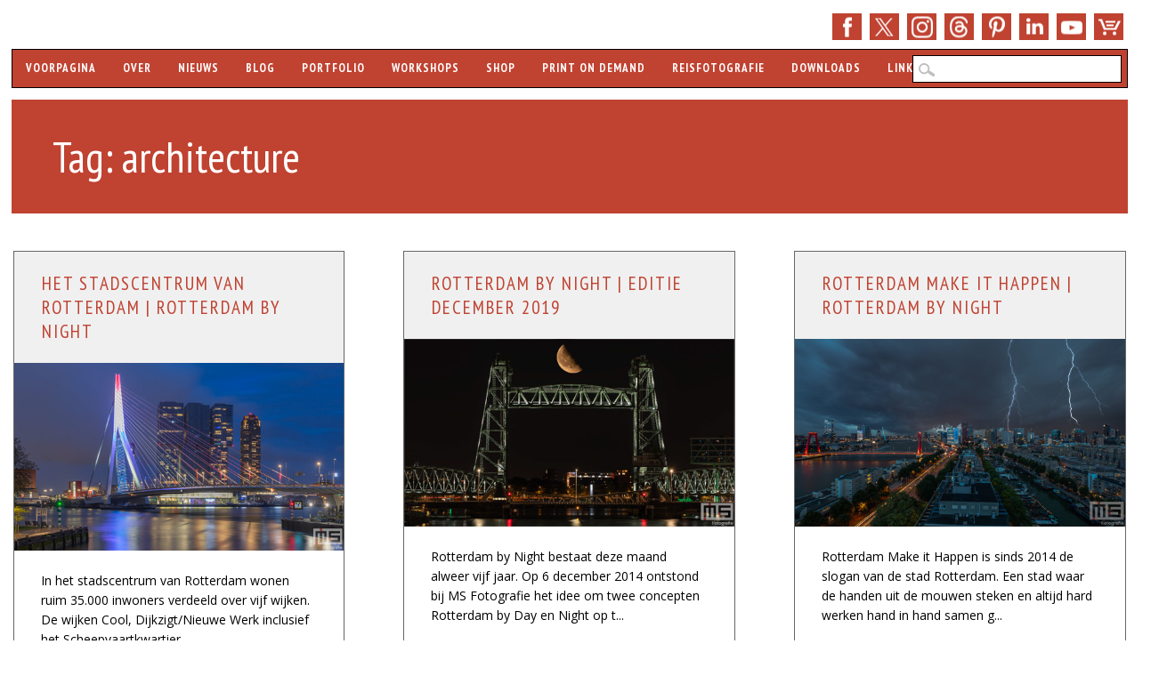

--- FILE ---
content_type: text/html; charset=UTF-8
request_url: https://www.ms-fotografie.nl/tag/architecture/
body_size: 19605
content:
<!DOCTYPE html>
<html lang="nl-NL" class="no-js">
<head>

<meta name="robots" content="index,follow">
<meta name="author" content="Marc van der Stelt">

<meta charset="UTF-8" />
<meta name="viewport" content="width=device-width, initial-scale=1" />
<meta name="theme-color" content="#c04231">
<meta name="norton-safeweb-site-verification" content="y5hugg12noycwl0k1ftk5b2shm2outqhaxpsj5f8dng0o-as9ublojdqm00vzw4k7ujcus06q25nq43qa-2w6lu2-kqbux42vntyvt23wuw24boyrqqwqmvovlcxti09" />
  
<link rel="shortcut icon" href="https://www.ms-fotografie.nl/favicon.ico" />
<link rel="profile" href="http://gmpg.org/xfn/11" />
<link rel="pingback" href="https://www.ms-fotografie.nl/xmlrpc.php" />
<link href="https://fonts.googleapis.com" rel="preconnect" />
<link href="https://www.googletagmanager.com" crossorigin rel="preconnect" />

<meta name='robots' content='index, follow, max-image-preview:large, max-snippet:-1, max-video-preview:-1' />
	<style>img:is([sizes="auto" i], [sizes^="auto," i]) { contain-intrinsic-size: 3000px 1500px }</style>
	
	<title>architecture - Tag - MS Fotografie</title>
	<meta name="description" content="Op deze pagina bekijk je alle artikelen van MS Fotografie welke zijn getagd met architecture" />
	<link rel="canonical" href="https://www.ms-fotografie.nl/tag/architecture/" />
	<meta property="og:locale" content="nl_NL" />
	<meta property="og:type" content="article" />
	<meta property="og:title" content="architecture Archives" />
	<meta property="og:description" content="Op deze pagina bekijk je alle artikelen van MS Fotografie welke zijn getagd met architecture" />
	<meta property="og:url" content="https://www.ms-fotografie.nl/tag/architecture/" />
	<meta property="og:site_name" content="MS Fotografie" />
	<meta property="og:image" content="https://www.ms-fotografie.nl/wp-content/uploads/2019/12/ms-fotografie-stadsfotograaf-marc-vander-stelt-rotterdam-kalender-workshops-nachtfotografie.jpg" />
	<meta property="og:image:width" content="2048" />
	<meta property="og:image:height" content="1365" />
	<meta property="og:image:type" content="image/jpeg" />
	<meta name="twitter:card" content="summary_large_image" />
	<meta name="twitter:site" content="@msfotografie" />
	<script type="application/ld+json" class="yoast-schema-graph">{"@context":"https://schema.org","@graph":[{"@type":"CollectionPage","@id":"https://www.ms-fotografie.nl/tag/architecture/","url":"https://www.ms-fotografie.nl/tag/architecture/","name":"architecture - Tag - MS Fotografie","isPartOf":{"@id":"https://www.ms-fotografie.nl/#website"},"primaryImageOfPage":{"@id":"https://www.ms-fotografie.nl/tag/architecture/#primaryimage"},"image":{"@id":"https://www.ms-fotografie.nl/tag/architecture/#primaryimage"},"thumbnailUrl":"https://www.ms-fotografie.nl/wp-content/uploads/2021/05/erasmusbrug-rood-wit-blauw-stadscentrum-rotterdam-24034-cover-small.jpg","description":"Op deze pagina bekijk je alle artikelen van MS Fotografie welke zijn getagd met architecture","breadcrumb":{"@id":"https://www.ms-fotografie.nl/tag/architecture/#breadcrumb"},"inLanguage":"nl-NL"},{"@type":"ImageObject","inLanguage":"nl-NL","@id":"https://www.ms-fotografie.nl/tag/architecture/#primaryimage","url":"https://www.ms-fotografie.nl/wp-content/uploads/2021/05/erasmusbrug-rood-wit-blauw-stadscentrum-rotterdam-24034-cover-small.jpg","contentUrl":"https://www.ms-fotografie.nl/wp-content/uploads/2021/05/erasmusbrug-rood-wit-blauw-stadscentrum-rotterdam-24034-cover-small.jpg","width":530,"height":302,"caption":"De Erasmusbrug in het stadscentrum van Rotterdam in Rood Wit Blauw | Cover"},{"@type":"BreadcrumbList","@id":"https://www.ms-fotografie.nl/tag/architecture/#breadcrumb","itemListElement":[{"@type":"ListItem","position":1,"name":"Voorpagina","item":"https://www.ms-fotografie.nl/"},{"@type":"ListItem","position":2,"name":"architecture"}]},{"@type":"WebSite","@id":"https://www.ms-fotografie.nl/#website","url":"https://www.ms-fotografie.nl/","name":"MS Fotografie","description":"Rotterdam Fotograaf, Workshops, Kalenders","publisher":{"@id":"https://www.ms-fotografie.nl/#organization"},"potentialAction":[{"@type":"SearchAction","target":{"@type":"EntryPoint","urlTemplate":"https://www.ms-fotografie.nl/?s={search_term_string}"},"query-input":{"@type":"PropertyValueSpecification","valueRequired":true,"valueName":"search_term_string"}}],"inLanguage":"nl-NL"},{"@type":"Organization","@id":"https://www.ms-fotografie.nl/#organization","name":"MS Fotografie","url":"https://www.ms-fotografie.nl/","logo":{"@type":"ImageObject","inLanguage":"nl-NL","@id":"https://www.ms-fotografie.nl/#/schema/logo/image/","url":"https://www.ms-fotografie.nl/wp-content/uploads/2020/01/ms-fotografie-logo.png","contentUrl":"https://www.ms-fotografie.nl/wp-content/uploads/2020/01/ms-fotografie-logo.png","width":1920,"height":1080,"caption":"MS Fotografie"},"image":{"@id":"https://www.ms-fotografie.nl/#/schema/logo/image/"},"sameAs":["https://www.facebook.com/msfotografienl","https://x.com/msfotografie","https://www.instagram.com/msfotografie/","https://www.linkedin.com/company/msfotografie/","https://www.pinterest.com/msfotografie/","https://www.youtube.com/msfotografie/","https://www.threads.net/@msfotografie"]}]}</script>


<link rel='dns-prefetch' href='//stats.wp.com' />
<link rel='dns-prefetch' href='//fonts.googleapis.com' />
<link href='https://fonts.gstatic.com' crossorigin rel='preconnect' />
<link rel="alternate" type="application/rss+xml" title="MS Fotografie &raquo; feed" href="https://www.ms-fotografie.nl/feed/" />
<link rel="alternate" type="application/rss+xml" title="MS Fotografie &raquo; reacties feed" href="https://www.ms-fotografie.nl/comments/feed/" />
<link rel="alternate" type="application/rss+xml" title="MS Fotografie &raquo; architecture tag feed" href="https://www.ms-fotografie.nl/tag/architecture/feed/" />
<link rel='stylesheet' id='google-fonts-css' href='https://fonts.googleapis.com/css?family=PT+Sans+Narrow:400,700|Open+Sans:400,400italic,700,700italic&#038;display=swap' type='text/css' media='all' />
<link rel='stylesheet' id='wp-block-library-css' href='https://www.ms-fotografie.nl/wp-includes/css/dist/block-library/style.min.css?ver=6.8.3' type='text/css' media='all' />
<style id='classic-theme-styles-inline-css' type='text/css'>
/*! This file is auto-generated */
.wp-block-button__link{color:#fff;background-color:#32373c;border-radius:9999px;box-shadow:none;text-decoration:none;padding:calc(.667em + 2px) calc(1.333em + 2px);font-size:1.125em}.wp-block-file__button{background:#32373c;color:#fff;text-decoration:none}
</style>
<link rel='stylesheet' id='mediaelement-css' href='https://www.ms-fotografie.nl/wp-includes/js/mediaelement/mediaelementplayer-legacy.min.css?ver=4.2.17' type='text/css' media='all' />
<link rel='stylesheet' id='wp-mediaelement-css' href='https://www.ms-fotografie.nl/wp-includes/js/mediaelement/wp-mediaelement.min.css?ver=6.8.3' type='text/css' media='all' />
<style id='jetpack-sharing-buttons-style-inline-css' type='text/css'>
.jetpack-sharing-buttons__services-list{display:flex;flex-direction:row;flex-wrap:wrap;gap:0;list-style-type:none;margin:5px;padding:0}.jetpack-sharing-buttons__services-list.has-small-icon-size{font-size:12px}.jetpack-sharing-buttons__services-list.has-normal-icon-size{font-size:16px}.jetpack-sharing-buttons__services-list.has-large-icon-size{font-size:24px}.jetpack-sharing-buttons__services-list.has-huge-icon-size{font-size:36px}@media print{.jetpack-sharing-buttons__services-list{display:none!important}}.editor-styles-wrapper .wp-block-jetpack-sharing-buttons{gap:0;padding-inline-start:0}ul.jetpack-sharing-buttons__services-list.has-background{padding:1.25em 2.375em}
</style>
<style id='global-styles-inline-css' type='text/css'>
:root{--wp--preset--aspect-ratio--square: 1;--wp--preset--aspect-ratio--4-3: 4/3;--wp--preset--aspect-ratio--3-4: 3/4;--wp--preset--aspect-ratio--3-2: 3/2;--wp--preset--aspect-ratio--2-3: 2/3;--wp--preset--aspect-ratio--16-9: 16/9;--wp--preset--aspect-ratio--9-16: 9/16;--wp--preset--color--black: #000000;--wp--preset--color--cyan-bluish-gray: #abb8c3;--wp--preset--color--white: #ffffff;--wp--preset--color--pale-pink: #f78da7;--wp--preset--color--vivid-red: #cf2e2e;--wp--preset--color--luminous-vivid-orange: #ff6900;--wp--preset--color--luminous-vivid-amber: #fcb900;--wp--preset--color--light-green-cyan: #7bdcb5;--wp--preset--color--vivid-green-cyan: #00d084;--wp--preset--color--pale-cyan-blue: #8ed1fc;--wp--preset--color--vivid-cyan-blue: #0693e3;--wp--preset--color--vivid-purple: #9b51e0;--wp--preset--gradient--vivid-cyan-blue-to-vivid-purple: linear-gradient(135deg,rgba(6,147,227,1) 0%,rgb(155,81,224) 100%);--wp--preset--gradient--light-green-cyan-to-vivid-green-cyan: linear-gradient(135deg,rgb(122,220,180) 0%,rgb(0,208,130) 100%);--wp--preset--gradient--luminous-vivid-amber-to-luminous-vivid-orange: linear-gradient(135deg,rgba(252,185,0,1) 0%,rgba(255,105,0,1) 100%);--wp--preset--gradient--luminous-vivid-orange-to-vivid-red: linear-gradient(135deg,rgba(255,105,0,1) 0%,rgb(207,46,46) 100%);--wp--preset--gradient--very-light-gray-to-cyan-bluish-gray: linear-gradient(135deg,rgb(238,238,238) 0%,rgb(169,184,195) 100%);--wp--preset--gradient--cool-to-warm-spectrum: linear-gradient(135deg,rgb(74,234,220) 0%,rgb(151,120,209) 20%,rgb(207,42,186) 40%,rgb(238,44,130) 60%,rgb(251,105,98) 80%,rgb(254,248,76) 100%);--wp--preset--gradient--blush-light-purple: linear-gradient(135deg,rgb(255,206,236) 0%,rgb(152,150,240) 100%);--wp--preset--gradient--blush-bordeaux: linear-gradient(135deg,rgb(254,205,165) 0%,rgb(254,45,45) 50%,rgb(107,0,62) 100%);--wp--preset--gradient--luminous-dusk: linear-gradient(135deg,rgb(255,203,112) 0%,rgb(199,81,192) 50%,rgb(65,88,208) 100%);--wp--preset--gradient--pale-ocean: linear-gradient(135deg,rgb(255,245,203) 0%,rgb(182,227,212) 50%,rgb(51,167,181) 100%);--wp--preset--gradient--electric-grass: linear-gradient(135deg,rgb(202,248,128) 0%,rgb(113,206,126) 100%);--wp--preset--gradient--midnight: linear-gradient(135deg,rgb(2,3,129) 0%,rgb(40,116,252) 100%);--wp--preset--font-size--small: 13px;--wp--preset--font-size--medium: 20px;--wp--preset--font-size--large: 36px;--wp--preset--font-size--x-large: 42px;--wp--preset--spacing--20: 0.44rem;--wp--preset--spacing--30: 0.67rem;--wp--preset--spacing--40: 1rem;--wp--preset--spacing--50: 1.5rem;--wp--preset--spacing--60: 2.25rem;--wp--preset--spacing--70: 3.38rem;--wp--preset--spacing--80: 5.06rem;--wp--preset--shadow--natural: 6px 6px 9px rgba(0, 0, 0, 0.2);--wp--preset--shadow--deep: 12px 12px 50px rgba(0, 0, 0, 0.4);--wp--preset--shadow--sharp: 6px 6px 0px rgba(0, 0, 0, 0.2);--wp--preset--shadow--outlined: 6px 6px 0px -3px rgba(255, 255, 255, 1), 6px 6px rgba(0, 0, 0, 1);--wp--preset--shadow--crisp: 6px 6px 0px rgba(0, 0, 0, 1);}:where(.is-layout-flex){gap: 0.5em;}:where(.is-layout-grid){gap: 0.5em;}body .is-layout-flex{display: flex;}.is-layout-flex{flex-wrap: wrap;align-items: center;}.is-layout-flex > :is(*, div){margin: 0;}body .is-layout-grid{display: grid;}.is-layout-grid > :is(*, div){margin: 0;}:where(.wp-block-columns.is-layout-flex){gap: 2em;}:where(.wp-block-columns.is-layout-grid){gap: 2em;}:where(.wp-block-post-template.is-layout-flex){gap: 1.25em;}:where(.wp-block-post-template.is-layout-grid){gap: 1.25em;}.has-black-color{color: var(--wp--preset--color--black) !important;}.has-cyan-bluish-gray-color{color: var(--wp--preset--color--cyan-bluish-gray) !important;}.has-white-color{color: var(--wp--preset--color--white) !important;}.has-pale-pink-color{color: var(--wp--preset--color--pale-pink) !important;}.has-vivid-red-color{color: var(--wp--preset--color--vivid-red) !important;}.has-luminous-vivid-orange-color{color: var(--wp--preset--color--luminous-vivid-orange) !important;}.has-luminous-vivid-amber-color{color: var(--wp--preset--color--luminous-vivid-amber) !important;}.has-light-green-cyan-color{color: var(--wp--preset--color--light-green-cyan) !important;}.has-vivid-green-cyan-color{color: var(--wp--preset--color--vivid-green-cyan) !important;}.has-pale-cyan-blue-color{color: var(--wp--preset--color--pale-cyan-blue) !important;}.has-vivid-cyan-blue-color{color: var(--wp--preset--color--vivid-cyan-blue) !important;}.has-vivid-purple-color{color: var(--wp--preset--color--vivid-purple) !important;}.has-black-background-color{background-color: var(--wp--preset--color--black) !important;}.has-cyan-bluish-gray-background-color{background-color: var(--wp--preset--color--cyan-bluish-gray) !important;}.has-white-background-color{background-color: var(--wp--preset--color--white) !important;}.has-pale-pink-background-color{background-color: var(--wp--preset--color--pale-pink) !important;}.has-vivid-red-background-color{background-color: var(--wp--preset--color--vivid-red) !important;}.has-luminous-vivid-orange-background-color{background-color: var(--wp--preset--color--luminous-vivid-orange) !important;}.has-luminous-vivid-amber-background-color{background-color: var(--wp--preset--color--luminous-vivid-amber) !important;}.has-light-green-cyan-background-color{background-color: var(--wp--preset--color--light-green-cyan) !important;}.has-vivid-green-cyan-background-color{background-color: var(--wp--preset--color--vivid-green-cyan) !important;}.has-pale-cyan-blue-background-color{background-color: var(--wp--preset--color--pale-cyan-blue) !important;}.has-vivid-cyan-blue-background-color{background-color: var(--wp--preset--color--vivid-cyan-blue) !important;}.has-vivid-purple-background-color{background-color: var(--wp--preset--color--vivid-purple) !important;}.has-black-border-color{border-color: var(--wp--preset--color--black) !important;}.has-cyan-bluish-gray-border-color{border-color: var(--wp--preset--color--cyan-bluish-gray) !important;}.has-white-border-color{border-color: var(--wp--preset--color--white) !important;}.has-pale-pink-border-color{border-color: var(--wp--preset--color--pale-pink) !important;}.has-vivid-red-border-color{border-color: var(--wp--preset--color--vivid-red) !important;}.has-luminous-vivid-orange-border-color{border-color: var(--wp--preset--color--luminous-vivid-orange) !important;}.has-luminous-vivid-amber-border-color{border-color: var(--wp--preset--color--luminous-vivid-amber) !important;}.has-light-green-cyan-border-color{border-color: var(--wp--preset--color--light-green-cyan) !important;}.has-vivid-green-cyan-border-color{border-color: var(--wp--preset--color--vivid-green-cyan) !important;}.has-pale-cyan-blue-border-color{border-color: var(--wp--preset--color--pale-cyan-blue) !important;}.has-vivid-cyan-blue-border-color{border-color: var(--wp--preset--color--vivid-cyan-blue) !important;}.has-vivid-purple-border-color{border-color: var(--wp--preset--color--vivid-purple) !important;}.has-vivid-cyan-blue-to-vivid-purple-gradient-background{background: var(--wp--preset--gradient--vivid-cyan-blue-to-vivid-purple) !important;}.has-light-green-cyan-to-vivid-green-cyan-gradient-background{background: var(--wp--preset--gradient--light-green-cyan-to-vivid-green-cyan) !important;}.has-luminous-vivid-amber-to-luminous-vivid-orange-gradient-background{background: var(--wp--preset--gradient--luminous-vivid-amber-to-luminous-vivid-orange) !important;}.has-luminous-vivid-orange-to-vivid-red-gradient-background{background: var(--wp--preset--gradient--luminous-vivid-orange-to-vivid-red) !important;}.has-very-light-gray-to-cyan-bluish-gray-gradient-background{background: var(--wp--preset--gradient--very-light-gray-to-cyan-bluish-gray) !important;}.has-cool-to-warm-spectrum-gradient-background{background: var(--wp--preset--gradient--cool-to-warm-spectrum) !important;}.has-blush-light-purple-gradient-background{background: var(--wp--preset--gradient--blush-light-purple) !important;}.has-blush-bordeaux-gradient-background{background: var(--wp--preset--gradient--blush-bordeaux) !important;}.has-luminous-dusk-gradient-background{background: var(--wp--preset--gradient--luminous-dusk) !important;}.has-pale-ocean-gradient-background{background: var(--wp--preset--gradient--pale-ocean) !important;}.has-electric-grass-gradient-background{background: var(--wp--preset--gradient--electric-grass) !important;}.has-midnight-gradient-background{background: var(--wp--preset--gradient--midnight) !important;}.has-small-font-size{font-size: var(--wp--preset--font-size--small) !important;}.has-medium-font-size{font-size: var(--wp--preset--font-size--medium) !important;}.has-large-font-size{font-size: var(--wp--preset--font-size--large) !important;}.has-x-large-font-size{font-size: var(--wp--preset--font-size--x-large) !important;}
:where(.wp-block-post-template.is-layout-flex){gap: 1.25em;}:where(.wp-block-post-template.is-layout-grid){gap: 1.25em;}
:where(.wp-block-columns.is-layout-flex){gap: 2em;}:where(.wp-block-columns.is-layout-grid){gap: 2em;}
:root :where(.wp-block-pullquote){font-size: 1.5em;line-height: 1.6;}
</style>
<link rel='stylesheet' id='sisw-front-style-css' href='https://www.ms-fotografie.nl/wp-content/plugins/several-images-slider-widget/assets/css/front-style.css?ver=6.8.3' type='text/css' media='all' />
<link rel='stylesheet' id='sisw-carousal-theme-css' href='https://www.ms-fotografie.nl/wp-content/plugins/several-images-slider-widget/assets/css/owl.theme.default.min.css?ver=6.8.3' type='text/css' media='all' />
<link rel='stylesheet' id='sisw-carousal-min-css' href='https://www.ms-fotografie.nl/wp-content/plugins/several-images-slider-widget/assets/css/owl.carousel.min.css?ver=6.8.3' type='text/css' media='all' />
<link rel='stylesheet' id='wp-polls-css' href='https://www.ms-fotografie.nl/wp-content/plugins/wp-polls/polls-css.css?ver=2.77.3' type='text/css' media='all' />
<style id='wp-polls-inline-css' type='text/css'>
.wp-polls .pollbar {
	margin: 1px;
	font-size: 8px;
	line-height: 10px;
	height: 10px;
	background-image: url('https://www.ms-fotografie.nl/wp-content/plugins/wp-polls/images/default_gradient/pollbg.gif');
	border: 1px solid #000000;
}

</style>
<link rel='stylesheet' id='brands-styles-css' href='https://www.ms-fotografie.nl/wp-content/plugins/woocommerce/assets/css/brands.css?ver=10.3.5' type='text/css' media='all' />
<link rel='stylesheet' id='main-stylesheet-css' href='https://www.ms-fotografie.nl/wp-content/themes/wp-barrister/style.css?ver=6.8.3' type='text/css' media='all' />
<link rel='stylesheet' id='wp_barrister_style-css' href='https://www.ms-fotografie.nl/wp-content/themes/wp-barrister-child/style.css?ver=6.8.3' type='text/css' media='all' />
<link rel='stylesheet' id='mollie-applepaydirect-css' href='https://www.ms-fotografie.nl/wp-content/plugins/mollie-payments-for-woocommerce/public/css/mollie-applepaydirect.min.css?ver=1762163349' type='text/css' media='screen' />
<link rel='stylesheet' id='sharedaddy-css' href='https://www.ms-fotografie.nl/wp-content/plugins/jetpack/modules/sharedaddy/sharing.css?ver=15.2' type='text/css' media='all' />
<link rel='stylesheet' id='social-logos-css' href='https://www.ms-fotografie.nl/wp-content/plugins/jetpack/_inc/social-logos/social-logos.min.css?ver=15.2' type='text/css' media='all' />
<script type="text/javascript" src="https://www.ms-fotografie.nl/wp-includes/js/jquery/jquery.min.js?ver=3.7.1" id="jquery-core-js"></script>
<script type="text/javascript" src="https://www.ms-fotografie.nl/wp-includes/js/jquery/jquery-migrate.min.js?ver=3.4.1" id="jquery-migrate-js"></script>
<script type="text/javascript" src="https://www.ms-fotografie.nl/wp-content/plugins/woocommerce/assets/js/jquery-blockui/jquery.blockUI.min.js?ver=2.7.0-wc.10.3.5" id="wc-jquery-blockui-js" defer="defer" data-wp-strategy="defer"></script>
<script type="text/javascript" id="wc-add-to-cart-js-extra">
/* <![CDATA[ */
var wc_add_to_cart_params = {"ajax_url":"\/wp-admin\/admin-ajax.php","wc_ajax_url":"\/?wc-ajax=%%endpoint%%","i18n_view_cart":"Bekijk winkelwagen","cart_url":"https:\/\/www.ms-fotografie.nl\/winkelwagen\/","is_cart":"","cart_redirect_after_add":"yes"};
/* ]]> */
</script>
<script type="text/javascript" src="https://www.ms-fotografie.nl/wp-content/plugins/woocommerce/assets/js/frontend/add-to-cart.min.js?ver=10.3.5" id="wc-add-to-cart-js" defer="defer" data-wp-strategy="defer"></script>
<script type="text/javascript" src="https://www.ms-fotografie.nl/wp-content/themes/wp-barrister/library/js/modernizr-2.6.2.min.js?ver=2.6.2" id="modernizr-js"></script>
<script type="text/javascript" src="https://www.ms-fotografie.nl/wp-includes/js/imagesloaded.min.js?ver=5.0.0" id="imagesloaded-js"></script>
<script type="text/javascript" src="https://www.ms-fotografie.nl/wp-content/themes/wp-barrister/library/js/jquery.cycle2.min.js?ver=6.8.3" id="cycle2-js"></script>
<script type="text/javascript" src="https://www.ms-fotografie.nl/wp-includes/js/masonry.min.js?ver=4.2.2" id="masonry-js"></script>
<script type="text/javascript" src="https://www.ms-fotografie.nl/wp-includes/js/jquery/jquery.masonry.min.js?ver=3.1.2b" id="jquery-masonry-js"></script>
<script type="text/javascript" src="https://www.ms-fotografie.nl/wp-content/themes/wp-barrister-child/scripts.js?ver=1.0.0" id="fixed_wp_barrister_custom_js-js"></script>
<link rel="https://api.w.org/" href="https://www.ms-fotografie.nl/wp-json/" /><link rel="alternate" title="JSON" type="application/json" href="https://www.ms-fotografie.nl/wp-json/wp/v2/tags/5547" /><link rel="EditURI" type="application/rsd+xml" title="RSD" href="https://www.ms-fotografie.nl/xmlrpc.php?rsd" />
	<style>img#wpstats{display:none}</style>
		<!-- Google site verification - Google for WooCommerce -->
<meta name="google-site-verification" content="Olg6qi14txiJhrg1FNB8-6lJZl3JyF37lV-JEUU5-gM" />
	<style id="color-settings">
			
		a, a:visited, .entry-title a, .entry-title a:visited, #reply-title, #sidebar .widget-title, #sidebar .widget-title a, body.page .grid-box .entry-header a, body.page .grid-box .entry-header a:hover, .people-phone, .people-email, #wp-calendar caption {
			color: #c04231;
		}
		
		#social-media a, #search-icon, #wpb-banner, body.page .entry-header, body.single .entry-header, .post-content ol > li:before, .post-content ul > li:before, .pagination li a:hover, .pagination li.active a, .commentlist .comment-reply-link, .commentlist .comment-reply-login, #respond #submit, .post-content form input[type=submit], .post-content form input[type=button], footer[role=contentinfo] {
			background-color: #c04231;
		}
		
		</style>
	<style type="text/css" id="custom-background-css">
body.custom-background { background-color: #ffffff; }
</style>
			<style type="text/css" id="wp-custom-css">
			/*
NextGEN CSS */

#fancybox-title {
 font-size: 0px!important;
}

div.fancybox-title-inside {
 width: fit-content!important;
 margin-top: 2px !important;
 margin-left: 0px!important;
}

.fancybox-title-inside {
 border: 1px solid black;
 background:transparent!important;
 margin-left: 0px;
 padding-bottom:0px!important;
 text-align:center;
 color:#333;
 position:relative
}

.alignnone {
border: 1px solid #404040;
}

.ngg-gallery-thumbnail {
 text-align:center;
 max-width:100% !important;
 background-color:#FFF;
 border: 1px solid #000000!important;
 margin-right: 10px!important;
}

.ngg-gallery-thumbnail img:hover {
background-color: #A9A9A9;
}

.ngg-gallery-thumbnail-box {
margin-bottom: 5px;
}

.ngg-galleryoverview {
 margin-bottom: 10px!important;
 margin-top: 10px!important;
 margin-left: -5px!important;
 margin-right: 5px!important;
}

#fancybox-content {
 border-color: #404040!important;
 border-width: 1px!important;
}

#fancybox-bg-e {
right: 0px!important;
}

#fancybox-outer { 
background: none!important;
}

#fancybox-close { 
right: -15px!important;
}

.fancybox-bg {
width: 0px!important;
height: 0px!important;
}

.ngg-gallery-thumbnail a {
 margin: 0px!important;
}

.ngg-singlepic {
 padding: 0px!important;
 border: 1px solid black!important;
}

.ngg-gallery-singlepic-image img {
 border: 1px solid black;
}
/* Menu CSS */
@media only screen and (max-width: 909px) and (min-width: 823px)  {
	nav[role="navigation"] div.menu > ul{
	width: 60rem;
word-wrap: break-word;
display: none;
overflow: visible;}
}
@media only screen and (max-width: 1029px) and (min-width: 910px){
		nav[role="navigation"] div.menu > ul{
	width: 70rem!important;
word-wrap: break-word;
display: none;
overflow: visible;}
}
@media only screen and (max-width: 1180px) and (min-width: 1030px){
	nav[role="navigation"] div.menu > ul{
	width: 80rem!important;
word-wrap: break-word;
display: none;
overflow: visible;}
	header[role="banner"] #searchform{width: 235px;}
}
body nav[role="navigation"] .menu ul li ul li.current-menu-ancestor.menu-item-has-children a{background-color:#f0f0f0  !important; color:#c04231 !important}
body nav[role="navigation"] .menu ul li.current-menu-ancestor.menu-item-has-children ul li ul li.menu-item a{background-color:#c04234  !important; color:#f0f0f0 !important}
body nav[role="navigation"] .menu ul li.current-menu-ancestor.menu-item-has-children ul li ul li.menu-item a:hover{background-color:#f0f0f0  !important; color:#c04234 !important}
body nav[role="navigation"] .menu ul li ul li.current-menu-ancestor.menu-item-has-children ul li.current-menu-item a{background-color:#f0f0f0  !important; color:#c04231 !important} 

.property {
  align-items: center;
  background-color: #c04231;
  color: #fff;
  display: flex;
  font-size: 14px;
  height: 30px;
  justify-content: center;
  padding: 4px;
  position: relative;
  transition: all 0.3s ease-out;
  width: 100px;
  border-radius: 3px;
  box-shadow: 10px 10px 5px rgba(0, 0, 0, 0.2);

}

.property .details {
  display: none;
}

.property.highlight {
  background-color: #c04231;
  border-radius: 3px;
  box-shadow: 10px 10px 5px rgba(0, 0, 0, 0.2);
  height: 50px;
  padding: 8px 8px;
  width: auto;
}

.property.highlight .details {
  display: inline-block;
}		</style>
		
<script type="application/ld+json">
{ "@context": "https://schema.org", "@type": "LocalBusiness", "name": "MS Fotografie", "image": [ "https://www.ms-fotografie.nl/wp-content/themes/wp-barrister-child/library/images/ms-fotografie-logo-1x1.png", "https://www.ms-fotografie.nl/wp-content/themes/wp-barrister-child/library/images/ms-fotografie-logo-4x3.png", "https://www.ms-fotografie.nl/wp-content/themes/wp-barrister-child/library/images/ms-fotografie-logo-16x9.png" ], "@id": "https://www.ms-fotografie.nl", "telephone": "+31 10 2619922", "email":"info@ms-fotografie.nl", "priceRange": "$$", "address": { "@type": "PostalAddress", "streetAddress": "Olympiaweg 4", "addressLocality": "Rotterdam", "addressRegion":"Zuid-Holland", "postalCode": "3077 AL", "addressCountry": "NL" }, "geo": { "@type": "GeoCoordinates", "latitude": 51.896384, "longitude": 4.519341}, "openingHoursSpecification": { "@type": "OpeningHoursSpecification", "dayOfWeek": [ "Monday", "Tuesday", "Wednesday", "Thursday", "Friday", "Saturday" ], "opens": "08:00", "closes": "17:00" }, "url": "https://www.ms-fotografie.nl", "sameAs": [ "https://www.facebook.com/msfotografienl/", "https://www.twitter.com/msfotografie/", "https://www.threads.net/@msfotografie", "https://www.instagram.com/msfotografie/", "https://www.linkedin.com/company/msfotografie/", "https://www.pinterest.com/msfotografie/", "https://www.youtube.com/msfotografie/", "https://www.ms-fotografie.nl" ] }
</script>

<!-- Google Tag Manager -->
<script>(function(w,d,s,l,i){w[l]=w[l]||[];w[l].push({'gtm.start':
new Date().getTime(),event:'gtm.js'});var f=d.getElementsByTagName(s)[0],
j=d.createElement(s),dl=l!='dataLayer'?'&l='+l:'';j.async=true;j.src=
'https://www.googletagmanager.com/gtm.js?id='+i+dl;f.parentNode.insertBefore(j,f);
})(window,document,'script','dataLayer','GTM-TK68BD3');</script>
<!-- End Google Tag Manager -->

</head>

<body class="archive tag tag-architecture tag-5547 custom-background wp-theme-wp-barrister wp-child-theme-wp-barrister-child theme-wp-barrister woocommerce-no-js iconic-woothumbs-wp-barrister-child single-author">


<div id="wrapper">

	<div id="container">

	<header id="branding" role="banner">
    
    	<div id="social-media" class="clearfix">
        
        	            <a target="_blank" rel="noopener noreferrer" href="https://www.facebook.com/msfotografienl/" class="social-fb" title="https://www.facebook.com/msfotografienl/">>Facebook</a>
                                    
                        <a target="_blank" rel="noopener noreferrer" href="https://x.com/msfotografie/" class="social-tw" title="https://x.com/msfotografie/">Twitter</a>
            
                        <a target="_blank" rel="noopener noreferrer" href="https://www.instagram.com/msfotografie/" class="social-in" title="https://www.instagram.com/msfotografie/">Instagram</a>
                        
	    <a target="_blank" rel="noopener noreferrer" href="https://www.threads.net/@msfotografie" class="social-em">E-mail </a>

                        <a target="_blank" rel="noopener noreferrer" href="https://www.pinterest.com/msfotografie/" class="social-pi" title="https://www.pinterest.com/msfotografie/">Pinterest</a>
            
                        
                        <a target="_blank" rel="noopener noreferrer" href="https://www.linkedin.com/company/msfotografie/" class="social-li" title="https://www.linkedin.com/company/msfotografie/">LinkedIn</a>
                        
	                <a target="_blank" rel="noopener noreferrer" href="https://www.youtube.com/msfotografie" class="social-yt" title="https://www.youtube.com/msfotografie">YouTube</a>
                        
                                  
            
                        
                        
                        
            
  <a href="/shop/" class="social-sp" title="Bekijk onze shop">Shop</a>

<a class="cart-contents" href="https://www.ms-fotografie.nl/winkelwagen/" title="Bekijk uw winkelwagen"></a>
 
          
        </div><!-- .social-media -->

    	    
      <div id="inner-header" class="clearfix">
      
		<nav id="access" role="navigation">
			<p class="assistive-text section-heading">Hoofdmenu</p>
			<div class="skip-link screen-reader-text"></div>
			<div class="menu"><ul id="menu-navigatie" class="menu"><li id="menu-item-3942" class="menu-item menu-item-type-custom menu-item-object-custom menu-item-home menu-item-3942"><a href="https://www.ms-fotografie.nl" title="De voorpagina van MS Fotografie">Voorpagina</a></li>
<li id="menu-item-3947" class="menu-item menu-item-type-post_type menu-item-object-page menu-item-3947"><a href="https://www.ms-fotografie.nl/over/" title="Over MS Fotografie">Over</a></li>
<li id="menu-item-12853" class="menu-item menu-item-type-taxonomy menu-item-object-category menu-item-12853"><a href="https://www.ms-fotografie.nl/nieuws/" title="Het laatste nieuws van MS Fotografie">Nieuws</a></li>
<li id="menu-item-12895" class="menu-item menu-item-type-taxonomy menu-item-object-category menu-item-has-children menu-item-12895"><a href="https://www.ms-fotografie.nl/blog/" title="Alle blogs van MS Fotografie">Blog</a>
<ul class="sub-menu">
	<li id="menu-item-22520" class="menu-item menu-item-type-custom menu-item-object-custom menu-item-22520"><a href="https://www.ms-fotografie.nl/tag/rotterdam-by-day/" title="De Rotterdam by Day blog van MS Fotografie">Rotterdam by Day</a></li>
	<li id="menu-item-22521" class="menu-item menu-item-type-custom menu-item-object-custom menu-item-22521"><a href="https://www.ms-fotografie.nl/tag/rotterdam-by-night/" title="De Rotterdam by Night blog van MS Fotografie">Rotterdam by Night</a></li>
</ul>
</li>
<li id="menu-item-3946" class="menu-item menu-item-type-post_type menu-item-object-page menu-item-has-children menu-item-3946"><a href="https://www.ms-fotografie.nl/portfolio/" title="Bekijk hier de Portfolio van MS Fotografie">Portfolio</a>
<ul class="sub-menu">
	<li id="menu-item-23120" class="menu-item menu-item-type-post_type menu-item-object-page menu-item-23120"><a href="https://www.ms-fotografie.nl/haven/" title="Bekijk hier de portfolio met havenfoto&#8217;s van MS Fotografie">Haven</a></li>
	<li id="menu-item-23119" class="menu-item menu-item-type-post_type menu-item-object-page menu-item-23119"><a href="https://www.ms-fotografie.nl/evenementen/" title="Bekijk hier de portfolio met evenementenfoto&#8217;s van MS Fotografie">Evenementen</a></li>
	<li id="menu-item-23122" class="menu-item menu-item-type-post_type menu-item-object-page menu-item-23122"><a href="https://www.ms-fotografie.nl/reizen/" title="Bekijk hier de portfolio met reisfoto&#8217;s van MS Fotografie">Reizen</a></li>
	<li id="menu-item-23121" class="menu-item menu-item-type-post_type menu-item-object-page menu-item-23121"><a href="https://www.ms-fotografie.nl/rotterdam-by-day/" title="Bekijk hier de portfolio met Rotterdam by Day foto&#8217;s van MS Fotografie">Rotterdam by Day</a></li>
	<li id="menu-item-23118" class="menu-item menu-item-type-post_type menu-item-object-page menu-item-23118"><a href="https://www.ms-fotografie.nl/rotterdam-by-night/" title="Bekijk hier de portfolio met Rotterdam by Night foto&#8217;s van MS Fotografie">Rotterdam by Night</a></li>
</ul>
</li>
<li id="menu-item-25801" class="menu-item menu-item-type-custom menu-item-object-custom menu-item-25801"><a href="https://www.ms-fotografie.nl/shop/categorie/workshops/" title="Op deze pagina boekt u de Rotterdam by Night-workshops van MS Fotografie in samenwerking met CameraNU.">Workshops</a></li>
<li id="menu-item-20100" class="menu-item menu-item-type-post_type menu-item-object-page menu-item-has-children menu-item-20100"><a href="https://www.ms-fotografie.nl/shop/" title="De shop van MS Fotografie">Shop</a>
<ul class="sub-menu">
	<li id="menu-item-19640" class="menu-item menu-item-type-taxonomy menu-item-object-product_cat menu-item-19640"><a href="https://www.ms-fotografie.nl/shop/categorie/ansichtkaarten/" title="Koop hier de Rotterdam Ansichtkaarten van MS Fotografie">Ansichtkaarten</a></li>
	<li id="menu-item-19641" class="menu-item menu-item-type-taxonomy menu-item-object-product_cat menu-item-19641"><a href="https://www.ms-fotografie.nl/shop/categorie/kalenders/" title="Koop hier de Rotterdam Kalenders van MS Fotografie">Kalenders</a></li>
	<li id="menu-item-16837" class="menu-item menu-item-type-post_type menu-item-object-page menu-item-16837"><a href="https://www.ms-fotografie.nl/wanddecoratie/" title="Lees meer informatie over onze wanddecoratie">Wanddecoratie</a></li>
</ul>
</li>
<li id="menu-item-27366" class="menu-item menu-item-type-custom menu-item-object-custom menu-item-has-children menu-item-27366"><a href="#" title="Bekijk hier één van onze drie shops bij Werk aan de Muur, Sfeer aan de Muur en Picfee.">Print on demand</a>
<ul class="sub-menu">
	<li id="menu-item-27245" class="menu-item menu-item-type-custom menu-item-object-custom menu-item-27245"><a target="_blank" rel="noopener noreferrer" href="https://www.picfee.com/nl/fotograaf/msfotografie" title="De MS Fotografie shop bij Picfee">Picfee</a></li>
	<li id="menu-item-27096" class="menu-item menu-item-type-custom menu-item-object-custom menu-item-27096"><a target="_blank" rel="noopener noreferrer" href="https://sfeeraandemuur.nl/winkel/msfotografie/" title="De MS Fotografie shop bij Sfeer aan de Muur">Sfeer aan de Muur</a></li>
	<li id="menu-item-14731" class="menu-item menu-item-type-custom menu-item-object-custom menu-item-14731"><a target="_blank" rel="noopener noreferrer" href="https://www.werkaandemuur.nl/nl/MS-Fotografie-Marc-van-der-Stelt/120/shop/7107" title="De MS Fotografie shop bij Werk aan de Muur">Werk aan de Muur</a></li>
</ul>
</li>
<li id="menu-item-20957" class="menu-item menu-item-type-post_type menu-item-object-page menu-item-has-children menu-item-20957"><a href="https://www.ms-fotografie.nl/reisfotografie/" title="De reisfotografie blogs van MS Fotografie">Reisfotografie</a>
<ul class="sub-menu">
	<li id="menu-item-7404" class="menu-item menu-item-type-taxonomy menu-item-object-category menu-item-has-children menu-item-7404"><a href="https://www.ms-fotografie.nl/landen/belgie/" title="Alle reisfotografie blogs gemaakt in België">+ België</a>
	<ul class="sub-menu">
		<li id="menu-item-11494" class="menu-item menu-item-type-taxonomy menu-item-object-category menu-item-11494"><a href="https://www.ms-fotografie.nl/landen/belgie/antwerpen/" title="De reisfotografie blog gemaakt in Antwerpen">Antwerpen</a></li>
		<li id="menu-item-7405" class="menu-item menu-item-type-taxonomy menu-item-object-category menu-item-7405"><a href="https://www.ms-fotografie.nl/landen/belgie/brugge/" title="De reisfotografie blog gemaakt in Brugge">Brugge</a></li>
		<li id="menu-item-11365" class="menu-item menu-item-type-taxonomy menu-item-object-category menu-item-11365"><a href="https://www.ms-fotografie.nl/landen/belgie/gent/" title="De reisfotografie blog gemaakt in Gent">Gent</a></li>
		<li id="menu-item-7406" class="menu-item menu-item-type-taxonomy menu-item-object-category menu-item-7406"><a href="https://www.ms-fotografie.nl/landen/belgie/leuven/" title="De reisfotografie blog gemaakt in Leuven">Leuven</a></li>
	</ul>
</li>
	<li id="menu-item-7407" class="menu-item menu-item-type-taxonomy menu-item-object-category menu-item-has-children menu-item-7407"><a href="https://www.ms-fotografie.nl/landen/duitsland/" title="Alle reisfotografie blogs gemaakt in Duitsland">+ Duitsland</a>
	<ul class="sub-menu">
		<li id="menu-item-7408" class="menu-item menu-item-type-taxonomy menu-item-object-category menu-item-7408"><a href="https://www.ms-fotografie.nl/landen/duitsland/bad-bentheim/" title="De reisfotografie blog gemaakt in Bad Bentheim">Bad Bentheim</a></li>
		<li id="menu-item-21141" class="menu-item menu-item-type-taxonomy menu-item-object-category menu-item-21141"><a href="https://www.ms-fotografie.nl/landen/duitsland/frankfurt/" title="De reisfotografie blog gemaakt in Frankfurt">Frankfurt</a></li>
	</ul>
</li>
	<li id="menu-item-12949" class="menu-item menu-item-type-taxonomy menu-item-object-category menu-item-has-children menu-item-12949"><a href="https://www.ms-fotografie.nl/landen/frankrijk/" title="Alle reisfotografie blogs gemaakt in Frankrijk">+ Frankrijk</a>
	<ul class="sub-menu">
		<li id="menu-item-12950" class="menu-item menu-item-type-taxonomy menu-item-object-category menu-item-12950"><a href="https://www.ms-fotografie.nl/landen/frankrijk/parijs/" title="De reisfotografie blog gemaakt in Parijs">Parijs</a></li>
	</ul>
</li>
	<li id="menu-item-7409" class="menu-item menu-item-type-taxonomy menu-item-object-category menu-item-has-children menu-item-7409"><a href="https://www.ms-fotografie.nl/landen/hongarije/" title="Alle reisfotografie blogs gemaakt in Hongarije">+ Hongarije</a>
	<ul class="sub-menu">
		<li id="menu-item-7410" class="menu-item menu-item-type-taxonomy menu-item-object-category menu-item-7410"><a href="https://www.ms-fotografie.nl/landen/hongarije/budapest/" title="De reisfotografie blog gemaakt in Budapest">Budapest</a></li>
	</ul>
</li>
	<li id="menu-item-7411" class="menu-item menu-item-type-taxonomy menu-item-object-category menu-item-has-children menu-item-7411"><a href="https://www.ms-fotografie.nl/landen/luxemburg/" title="Alle reisfotografie blogs gemaakt in Luxemburg">+ Luxemburg</a>
	<ul class="sub-menu">
		<li id="menu-item-7412" class="menu-item menu-item-type-taxonomy menu-item-object-category menu-item-7412"><a href="https://www.ms-fotografie.nl/landen/luxemburg/luxemburg-stad/" title="De reisfotografie blog gemaakt in Luxemburg Stad">Luxemburg Stad</a></li>
	</ul>
</li>
	<li id="menu-item-7413" class="menu-item menu-item-type-taxonomy menu-item-object-category menu-item-has-children menu-item-7413"><a href="https://www.ms-fotografie.nl/landen/nederland/" title="Alle fotografie blogs gemaakt in Nederland">+ Nederland</a>
	<ul class="sub-menu">
		<li id="menu-item-7414" class="menu-item menu-item-type-taxonomy menu-item-object-category menu-item-7414"><a href="https://www.ms-fotografie.nl/landen/nederland/dordrecht/" title="De fotografie blog gemaakt in Dordrecht">Dordrecht</a></li>
		<li id="menu-item-7415" class="menu-item menu-item-type-taxonomy menu-item-object-category menu-item-7415"><a href="https://www.ms-fotografie.nl/landen/nederland/maassluis/" title="De fotografie blog gemaakt in Maassluis">Maassluis</a></li>
		<li id="menu-item-7417" class="menu-item menu-item-type-taxonomy menu-item-object-category menu-item-7417"><a href="https://www.ms-fotografie.nl/landen/nederland/puttershoek/" title="De fotografie blog gemaakt in Puttershoek">Puttershoek</a></li>
		<li id="menu-item-7418" class="menu-item menu-item-type-taxonomy menu-item-object-category menu-item-7418"><a href="https://www.ms-fotografie.nl/landen/nederland/rotterdam/" title="De fotografie blog gemaakt in Rotterdam">Rotterdam</a></li>
		<li id="menu-item-7419" class="menu-item menu-item-type-taxonomy menu-item-object-category menu-item-7419"><a href="https://www.ms-fotografie.nl/landen/nederland/strijen/" title="De fotografie blog gemaakt in Strijen">Strijen</a></li>
	</ul>
</li>
	<li id="menu-item-21015" class="menu-item menu-item-type-taxonomy menu-item-object-category menu-item-has-children menu-item-21015"><a href="https://www.ms-fotografie.nl/landen/portugal/" title="Alle reisfotografie blogs gemaakt in Portugal">+ Portugal</a>
	<ul class="sub-menu">
		<li id="menu-item-21016" class="menu-item menu-item-type-taxonomy menu-item-object-category menu-item-21016"><a href="https://www.ms-fotografie.nl/landen/portugal/lissabon/" title="De reisfotografie blog gemaakt in Lissabon">Lissabon</a></li>
	</ul>
</li>
	<li id="menu-item-7420" class="menu-item menu-item-type-taxonomy menu-item-object-category menu-item-has-children menu-item-7420"><a href="https://www.ms-fotografie.nl/landen/spanje/" title="Alle reisfotografie blogs gemaakt in Spanje">+ Spanje</a>
	<ul class="sub-menu">
		<li id="menu-item-7421" class="menu-item menu-item-type-taxonomy menu-item-object-category menu-item-7421"><a href="https://www.ms-fotografie.nl/landen/spanje/barcelona/" title="De reisfotografie blog gemaakt in Barcelona">Barcelona</a></li>
	</ul>
</li>
	<li id="menu-item-7422" class="menu-item menu-item-type-taxonomy menu-item-object-category menu-item-has-children menu-item-7422"><a href="https://www.ms-fotografie.nl/landen/tsjechie/" title="Alle reisfotografie blogs gemaakt in Tsjechië">+ Tsjechië</a>
	<ul class="sub-menu">
		<li id="menu-item-7423" class="menu-item menu-item-type-taxonomy menu-item-object-category menu-item-7423"><a href="https://www.ms-fotografie.nl/landen/tsjechie/praag/" title="De reisfotografie blog gemaakt in Praag">Praag</a></li>
	</ul>
</li>
</ul>
</li>
<li id="menu-item-2916" class="menu-item menu-item-type-post_type menu-item-object-page menu-item-2916"><a href="https://www.ms-fotografie.nl/downloads/" title="De sociale media banner downloadpagina">Downloads</a></li>
<li id="menu-item-3950" class="menu-item menu-item-type-post_type menu-item-object-page menu-item-3950"><a href="https://www.ms-fotografie.nl/links/" title="Op deze pagina zijn alle bedrijven of websites te vinden waarmee wij samenwerken.">Links</a></li>
<li id="menu-item-9280" class="menu-item menu-item-type-post_type menu-item-object-page menu-item-9280"><a href="https://www.ms-fotografie.nl/contact/" title="Onze contactgegevens">Contact</a></li>
</ul></div><form role="search" method="get" id="searchform" action="https://www.ms-fotografie.nl/">
    <div>
        <input type="text" value="" name="s" id="s" />
        <label class="screen-reader-text" for="s">Zoeken:</label>
    </div>
</form>		</nav><!-- #access -->
        
      </div>
     
	</header><!-- #branding -->
    <div id="content" class="clearfix">

			
				<div id="wpb-banner" class="clearfix">
					<h1 class="page-title">Tag: <span>architecture</span></h1>

									</div><!-- #wpb-banner -->

				

				<div id="grid-wrap" class="clearfix">
								                  <div class="grid-box">
					<article id="post-24034" class="post-24034 post type-post status-publish format-standard has-post-thumbnail hentry category-blog category-rotterdam tag-010-by-night tag-4-mei tag-5-mei tag-architecture tag-bevrijdingsdag tag-blauw tag-centrum tag-cool tag-coolsingel tag-de-rotterdam tag-de-zwaan tag-erasmusbrug tag-euromast tag-groen tag-haven tag-havenstad tag-lantaarnpaal tag-leuvehaven tag-luxor tag-maastunnel tag-prachtig tag-restaurant tag-restaurant-prachtig tag-rood tag-rotterdam tag-rotterdam-by-night tag-rotterdam-verlicht tag-skyline tag-songfestival tag-ss-rotterdam tag-stad tag-stadscentrum tag-tribes-rotterdam tag-willemswerf tag-wit tag-zon tag-zonsondegang">
<a class="nounderline" href="https://www.ms-fotografie.nl/stadscentrum-rotterdam/" title="Ga naar artikel Het Stadscentrum van Rotterdam | Rotterdam by Night" rel="bookmark">
	<header class="entry-header">
		<h2 class="entry-title underline">Het Stadscentrum van Rotterdam | Rotterdam by Night</h2>
		</header><!-- .entry-header -->

	        <div class="imgthumb"><img width="530" height="302" src="https://www.ms-fotografie.nl/wp-content/uploads/2021/05/erasmusbrug-rood-wit-blauw-stadscentrum-rotterdam-24034-cover-small.jpg" class="attachment-640x480 size-640x480 wp-post-image" alt="De Erasmusbrug in het stadscentrum van Rotterdam in Rood Wit Blauw | Cover" decoding="async" fetchpriority="high" srcset="https://www.ms-fotografie.nl/wp-content/uploads/2021/05/erasmusbrug-rood-wit-blauw-stadscentrum-rotterdam-24034-cover-small.jpg 530w, https://www.ms-fotografie.nl/wp-content/uploads/2021/05/erasmusbrug-rood-wit-blauw-stadscentrum-rotterdam-24034-cover-small-300x171.jpg 300w" sizes="(max-width: 530px) 100vw, 530px" loading="eager" /></div>
        	<div class="entry-content post-content">
                <div class="wpb-excerpt">In het stadscentrum van Rotterdam wonen ruim 35.000 inwoners verdeeld over vijf wijken. De wijken Cool, Dijkzigt/Nieuwe Werk inclusief het Scheepvaartkwartier,...</div>
                <div class="wpb-more underline">Lees meer...</div>
	</div><!-- .entry-content -->
</a>
<footer class="entry-meta">
		<span class="sep">Op </span><time class="entry-date" datetime="2021-05-16T14:46:51+02:00">16 mei 2021</time><span class="byline"> <span class="sep"> door </span> <span class="author vcard"><a class="url fn n" href="https://www.ms-fotografie.nl/author/marc/" title="Bekijk alle artikelen door MS Fotografie" rel="author">MS Fotografie</a></span></span>        </footer>
</article><!-- #post-24034 -->                  </div><!-- .grid-box -->
				                  <div class="grid-box">
					<article id="post-19643" class="post-19643 post type-post status-publish format-standard has-post-thumbnail hentry category-blog category-rotterdam tag-010-by-night tag-architecture tag-blaak tag-calex tag-centraal tag-centraal-station tag-coolsingel tag-de-hef tag-de-maas tag-de-majesteit tag-erasmusbrug tag-halve-maan tag-haven tag-kerst tag-kerstboom tag-kerstmis tag-maan tag-maas tag-marc-van-der-stelt tag-markthal tag-markthal-rotterdam tag-nachtfotografie tag-oudehaven tag-radarstoomboot tag-raderstoomboot-de-majesteit tag-rotterdam tag-rotterdam-by-night tag-stadshaven tag-stadshuis tag-station tag-stationsplein tag-treinstation">
<a class="nounderline" href="https://www.ms-fotografie.nl/rotterdam-by-night-december-2019/" title="Ga naar artikel Rotterdam by Night | Editie December 2019" rel="bookmark">
	<header class="entry-header">
		<h2 class="entry-title underline">Rotterdam by Night | Editie December 2019</h2>
		</header><!-- .entry-header -->

	        <div class="imgthumb"><img width="530" height="302" src="https://www.ms-fotografie.nl/wp-content/uploads/2019/12/rotterdam-by-night-de-hef-halve-maan-19643-cover-small.jpg" class="attachment-640x480 size-640x480 wp-post-image" alt="Rotterdam by Night - December 2019 | Cover Small" decoding="async" srcset="https://www.ms-fotografie.nl/wp-content/uploads/2019/12/rotterdam-by-night-de-hef-halve-maan-19643-cover-small.jpg 530w, https://www.ms-fotografie.nl/wp-content/uploads/2019/12/rotterdam-by-night-de-hef-halve-maan-19643-cover-small-300x171.jpg 300w" sizes="(max-width: 530px) 100vw, 530px" loading="eager" /></div>
        	<div class="entry-content post-content">
                <div class="wpb-excerpt">Rotterdam by Night bestaat deze maand alweer vijf jaar. Op 6 december 2014 ontstond bij MS Fotografie het idee om twee concepten Rotterdam by Day en Night op t...</div>
                <div class="wpb-more underline">Lees meer...</div>
	</div><!-- .entry-content -->
</a>
<footer class="entry-meta">
		<span class="sep">Op </span><time class="entry-date" datetime="2019-12-24T20:18:44+01:00">24 december 2019</time><span class="byline"> <span class="sep"> door </span> <span class="author vcard"><a class="url fn n" href="https://www.ms-fotografie.nl/author/marc/" title="Bekijk alle artikelen door MS Fotografie" rel="author">MS Fotografie</a></span></span>        </footer>
</article><!-- #post-19643 -->                  </div><!-- .grid-box -->
				                  <div class="grid-box">
					<article id="post-18299" class="post-18299 post type-post status-publish format-standard has-post-thumbnail hentry category-blog category-rotterdam tag-010-by-night tag-architecture tag-architectuur tag-brug tag-cruise tag-cruise-port-rotterdam tag-cruise-terminal tag-cruise-terminal-rotterdam tag-cruiseschip tag-de-euromast tag-de-zwaan tag-erasmusbrug tag-euromast tag-geel tag-havenstad tag-make-it-happen tag-marc-van-der-stelt tag-ms-fotografie tag-roterdam-make-it-happen tag-rotterdam tag-rotterdam-by-night tag-scenic-eclipse tag-stadsbrug tag-tour-de-france tag-zwaan">
<a class="nounderline" href="https://www.ms-fotografie.nl/rotterdam-make-it-happen/" title="Ga naar artikel Rotterdam Make it Happen | Rotterdam by Night" rel="bookmark">
	<header class="entry-header">
		<h2 class="entry-title underline">Rotterdam Make it Happen | Rotterdam by Night</h2>
		</header><!-- .entry-header -->

	        <div class="imgthumb"><img width="530" height="302" src="https://www.ms-fotografie.nl/wp-content/uploads/2019/09/noodweer-onweer-wolken-rotterdam-make-it-happen-18299-cover-small.jpg" class="attachment-640x480 size-640x480 wp-post-image" alt="Het noodweer met onweer en wolken in Rotterdam Centrum | Rotterdam Make it Happen | Cover Small" decoding="async" srcset="https://www.ms-fotografie.nl/wp-content/uploads/2019/09/noodweer-onweer-wolken-rotterdam-make-it-happen-18299-cover-small.jpg 530w, https://www.ms-fotografie.nl/wp-content/uploads/2019/09/noodweer-onweer-wolken-rotterdam-make-it-happen-18299-cover-small-300x171.jpg 300w" sizes="(max-width: 530px) 100vw, 530px" loading="eager" /></div>
        	<div class="entry-content post-content">
                <div class="wpb-excerpt">Rotterdam Make it Happen is sinds 2014 de slogan van de stad Rotterdam. Een stad waar de handen uit de mouwen steken en altijd hard werken hand in hand samen g...</div>
                <div class="wpb-more underline">Lees meer...</div>
	</div><!-- .entry-content -->
</a>
<footer class="entry-meta">
		<span class="sep">Op </span><time class="entry-date" datetime="2019-09-01T18:22:26+02:00">1 september 2019</time><span class="byline"> <span class="sep"> door </span> <span class="author vcard"><a class="url fn n" href="https://www.ms-fotografie.nl/author/marc/" title="Bekijk alle artikelen door MS Fotografie" rel="author">MS Fotografie</a></span></span>        </footer>
</article><!-- #post-18299 -->                  </div><!-- .grid-box -->
				                </div><!-- #grid-wrap -->

				
			
    </div> <!-- end #content -->

		<div id="sidebar" class="widget-area alt clearfix" role="complementary">

			<aside id="brb_widget-2" class="widget brb-collection-widget"><div class="widget-title">Ervaringen met ons</div>            <div class="rplg" itemscope="" itemtype="http://schema.org/LocalBusiness" style="" data-id="25350"><div class="rplg-list"><div class="rplg-businesses"><span itemprop="address" itemscope itemtype="http://schema.org/PostalAddress"><meta itemprop="streetAddress" content="Olympiaweg 4"/><meta itemprop="addressLocality" content="Rotterdam"/><meta itemprop="addressRegion" content="Zuid-Holland"/><meta itemprop="postalCode" content="3077 AL"/><meta itemprop="addressCountry" content="Netherlands"/></span><meta itemprop="priceRange" content=""/><meta itemprop="telephone" content="+31 10 2619922"/><div class="rplg-list-header"><div class="rplg-row rplg-row-start"><div class="rplg-row-left"><img src="[data-uri]" data-src="https://lh3.googleusercontent.com/a-/AOh14GhtQ1f9bgPJiMcEEyOdnb54uRrISiHEjPo6OfbABQw=s132" class="rplg-review-avatar rplg-blazy" alt="MS Fotografie" width="56" height="56" title="Profiel van MS Fotografie" onerror="if(this.src!='[data-uri]')this.src='[data-uri]';" ><meta itemprop="image" content="https://lh3.googleusercontent.com/a-/AOh14GhtQ1f9bgPJiMcEEyOdnb54uRrISiHEjPo6OfbABQw=s132" name="MS Fotografie"/><span class="rplg-review-badge" data-badge="google"></span></div><div class="rplg-row-right"><div class="rplg-biz-name rplg-trim"><a href="https://www.ms-fotografie.nl/" class="" target="_blank" rel="noopener"  ><span itemprop="name">MS Fotografie</span></a></div><div itemprop="aggregateRating" itemscope="" itemtype="http://schema.org/AggregateRating"><div class="rplg-biz-rating rplg-trim rplg-biz-google"><div class="rplg-biz-score" itemprop="ratingValue">4.8</div><div class="rplg-stars" data-info="4.8,google,"></div></div><div class="rplg-biz-based rplg-trim"><span class="rplg-biz-based-text">Gebaseerd op <span itemprop="ratingCount">25</span> recensies</span><meta itemprop="bestRating" content="5"/></div></div><div class="rplg-links"><a href="https://search.google.com/local/reviews?placeid=ChIJwyLdFbM6xEcRIQp400n5fOk" target="_blank" rel="noopener" onclick="return true;">Bekijk alle recensies</a><a href="javascript:void(0)" onclick="_rplg_popup('https://search.google.com/local/writereview?placeid=ChIJwyLdFbM6xEcRIQp400n5fOk', 800, 600)">Recensie schrijven</a></div></div></div></div><div class="rplg-list-header"><div class="rplg-row rplg-row-start"><div class="rplg-row-left"><img src="[data-uri]" data-src="https://graph.facebook.com/298057053547889/picture" class="rplg-review-avatar rplg-blazy" alt="MS Fotografie" width="56" height="56" title="Profiel van MS Fotografie" onerror="if(this.src!='[data-uri]')this.src='[data-uri]';" ><span class="rplg-review-badge" data-badge="facebook"></span></div><div class="rplg-row-right"><div class="rplg-biz-name rplg-trim"><a href="https://fb.com/298057053547889" class="" target="_blank" rel="noopener"  >MS Fotografie</a></div><div ><div class="rplg-biz-rating rplg-trim rplg-biz-facebook"><div class="rplg-biz-score" >5.0</div><div class="rplg-stars" data-info="5.0,facebook,"></div></div><div class="rplg-biz-based rplg-trim"><span class="rplg-biz-based-text">Gebaseerd op 25 recensies</span></div></div><div class="rplg-links"><a href="https://facebook.com/298057053547889/reviews" target="_blank" rel="noopener" onclick="return true;">Bekijk alle recensies</a><a href="javascript:void(0)" onclick="_rplg_popup('https://facebook.com/298057053547889/reviews', 800, 600)">Recensie schrijven</a></div></div></div></div></div><div class="rplg-hr2"></div><div class="rplg-reviews"><div class="rplg-list-review"><div class="rplg-row rplg-row-start"><div class="rplg-row-left"><img src="https://www.ms-fotografie.nl/wp-content/plugins/business-reviews-bundle/assets/img/google_avatar.png" data-src="https://www.ms-fotografie.nl/wp-content/uploads/2025/11/7b20c7bba7f9a106aa40e9506585d14d.jpg" class="rplg-review-avatar rplg-blazy" alt="Fred Vellekoop" width="256" height="256" title="Profiel van Fred Vellekoop" onerror="if(this.src!='https://www.ms-fotografie.nl/wp-content/plugins/business-reviews-bundle/assets/img/google_avatar.png')this.src='https://www.ms-fotografie.nl/wp-content/plugins/business-reviews-bundle/assets/img/google_avatar.png';" ><span class="rplg-review-badge" data-badge="google"></span></div><div class="rplg-row-right"><div class="rplg-review-name rplg-trim" title="Profiel van Fred Vellekoop">Fred Vellekoop</div><div class="rplg-review-time rplg-trim" data-time="1763145405">1763145405</div><div class="rplg-stars" data-info="5,google,"></div><span class="rplg-review-text">                        Ook in 2026 weer zo’n geweldige kalender aan de muur. Fijn formaat en met heel veel supermooie fotoos. Ben er erg blij<span>... </span><span class="rplg-more"> mee.En de levering was weer eens perfekt en supersnelBedankt Marc en Wietske!</span><span class="rplg-more-toggle">lees meer</span></span></div></div></div><div class="rplg-list-review"><div class="rplg-row rplg-row-start"><div class="rplg-row-left"><img src="https://www.ms-fotografie.nl/wp-content/plugins/business-reviews-bundle/assets/img/google_avatar.png" data-src="https://www.ms-fotografie.nl/wp-content/uploads/2025/11/c7495a63e9a94dfc519999a21fb5f91a.jpg" class="rplg-review-avatar rplg-blazy" alt="Connie Ponsen" width="256" height="256" title="Profiel van Connie Ponsen" onerror="if(this.src!='https://www.ms-fotografie.nl/wp-content/plugins/business-reviews-bundle/assets/img/google_avatar.png')this.src='https://www.ms-fotografie.nl/wp-content/plugins/business-reviews-bundle/assets/img/google_avatar.png';" ><span class="rplg-review-badge" data-badge="google"></span></div><div class="rplg-row-right"><div class="rplg-review-name rplg-trim" title="Profiel van Connie Ponsen">Connie Ponsen</div><div class="rplg-review-time rplg-trim" data-time="1757148090">1757148090</div><div class="rplg-stars" data-info="5,google,"></div><span class="rplg-review-text">                        Ik wil jullie bedanken voor de prachtige nieuwe kalender 2026.Kreeg de kalender keurig in mijn brievenbus.                    </span></div></div></div><div class="rplg-list-review rplg-hide"><div class="rplg-row rplg-row-start"><div class="rplg-row-left"><img src="https://www.ms-fotografie.nl/wp-content/plugins/business-reviews-bundle/assets/img/google_avatar.png" data-src="https://www.ms-fotografie.nl/wp-content/uploads/2025/11/8e90840e254e83091161d564ddb662fd.jpg" class="rplg-review-avatar rplg-blazy" alt="Peter van Bodegom" width="256" height="256" title="Profiel van Peter van Bodegom" onerror="if(this.src!='https://www.ms-fotografie.nl/wp-content/plugins/business-reviews-bundle/assets/img/google_avatar.png')this.src='https://www.ms-fotografie.nl/wp-content/plugins/business-reviews-bundle/assets/img/google_avatar.png';" ><span class="rplg-review-badge" data-badge="google"></span></div><div class="rplg-row-right"><div class="rplg-review-name rplg-trim" title="Profiel van Peter van Bodegom">Peter van Bodegom</div><div class="rplg-review-time rplg-trim" data-time="1750665773">1750665773</div><div class="rplg-stars" data-info="5,google,"></div><span class="rplg-review-text"></span></div></div></div><div class="rplg-list-review rplg-hide"><div class="rplg-row rplg-row-start"><div class="rplg-row-left"><img src="https://www.ms-fotografie.nl/wp-content/plugins/business-reviews-bundle/assets/img/google_avatar.png" data-src="https://www.ms-fotografie.nl/wp-content/uploads/2025/11/8851128610d2e61488d147adeaaf628f.jpg" class="rplg-review-avatar rplg-blazy" alt="Caroline Aafjes-van Aalst" width="256" height="256" title="Profiel van Caroline Aafjes-van Aalst" onerror="if(this.src!='https://www.ms-fotografie.nl/wp-content/plugins/business-reviews-bundle/assets/img/google_avatar.png')this.src='https://www.ms-fotografie.nl/wp-content/plugins/business-reviews-bundle/assets/img/google_avatar.png';" ><span class="rplg-review-badge" data-badge="google"></span></div><div class="rplg-row-right"><div class="rplg-review-name rplg-trim" title="Profiel van Caroline Aafjes-van Aalst">Caroline Aafjes-van Aalst</div><div class="rplg-review-time rplg-trim" data-time="1750592432">1750592432</div><div class="rplg-stars" data-info="5,google,"></div><span class="rplg-review-text">                        Super snelle levering en wat een gave mokken                    </span></div></div></div><div class="rplg-list-review rplg-hide"><div class="rplg-row rplg-row-start"><div class="rplg-row-left"><img src="https://www.ms-fotografie.nl/wp-content/plugins/business-reviews-bundle/assets/img/google_avatar.png" data-src="https://www.ms-fotografie.nl/wp-content/uploads/2025/11/1d98c9c50df635e8f5de0c24e4125258.jpg" class="rplg-review-avatar rplg-blazy" alt="Dick Wels" width="256" height="256" title="Profiel van Dick Wels" onerror="if(this.src!='https://www.ms-fotografie.nl/wp-content/plugins/business-reviews-bundle/assets/img/google_avatar.png')this.src='https://www.ms-fotografie.nl/wp-content/plugins/business-reviews-bundle/assets/img/google_avatar.png';" ><span class="rplg-review-badge" data-badge="google"></span></div><div class="rplg-row-right"><div class="rplg-review-name rplg-trim" title="Profiel van Dick Wels">Dick Wels</div><div class="rplg-review-time rplg-trim" data-time="1733908319">1733908319</div><div class="rplg-stars" data-info="5,google,"></div><span class="rplg-review-text">                        Snelle en goede service. Goed verpakt! Cijfer: 010!                    </span></div></div></div><div class="rplg-list-review rplg-hide"><div class="rplg-row rplg-row-start"><div class="rplg-row-left"><img src="https://www.ms-fotografie.nl/wp-content/plugins/business-reviews-bundle/assets/img/google_avatar.png" data-src="https://www.ms-fotografie.nl/wp-content/uploads/2025/11/32c051ea626037e9cc977b87b4cb3588.jpg" class="rplg-review-avatar rplg-blazy" alt="Robin de Groot" width="256" height="256" title="Profiel van Robin de Groot" onerror="if(this.src!='https://www.ms-fotografie.nl/wp-content/plugins/business-reviews-bundle/assets/img/google_avatar.png')this.src='https://www.ms-fotografie.nl/wp-content/plugins/business-reviews-bundle/assets/img/google_avatar.png';" ><span class="rplg-review-badge" data-badge="google"></span></div><div class="rplg-row-right"><div class="rplg-review-name rplg-trim" title="Profiel van Robin de Groot">Robin de Groot</div><div class="rplg-review-time rplg-trim" data-time="1727198672">1727198672</div><div class="rplg-stars" data-info="5,google,"></div><span class="rplg-review-text">                        Goedendag Marcel, op 21 september heb ik de avond cursus Rotterdam by Night gevolgd en dat was super leuk. Door de<span>... </span><span class="rplg-more"> cursus heen vertelde je hoe je bepaalde instellingen moest zetten en dat werkt ook echt goed. Mijn dank voor de goede uitleg en zal dit ook in de toekomst gebruiken in avond fotografie.</span><span class="rplg-more-toggle">lees meer</span></span></div></div></div></div><a href="#" class="rplg-url"   onclick="return rplg_next_reviews.call(this, 2);" >Volgende Recensies</a></div><img src="[data-uri]" alt="js_loader" onload="(function(el, args) { var t = setInterval(function () { if (window.rplg_init_list_theme){ rplg_init_list_theme(el, args); clearInterval(t); } }, 200); })(this.parentNode);" data-exec="false" data-func="rplg_init_list_theme" data-args='' width="1" height="1" style="display:none"></div>            </aside><aside id="text-11" class="widget widget_text"><div class="widget-title">Nieuwsbrief</div>			<div class="textwidget"><p>Mis niet langer onze nieuwste fotoblogs, aanbiedingen en producten. Met de maandelijkse nieuwsbrief van <a href="https://www.ms-fotografie.nl">MS Fotografie</a> ben je altijd als eerste op de hoogte van ons laatste nieuws. Meld je nu aan.</p>
<div class="wpforms-container wpforms-container-full" id="wpforms-19978"><form id="wpforms-form-19978" class="wpforms-validate wpforms-form wpforms-ajax-form" data-formid="19978" method="post" enctype="multipart/form-data" action="/tag/architecture/" data-token="4d9baefaee652c5688f0e8dddbe877ab" data-token-time="1763447331"><div class="wpforms-field-container"><div id="wpforms-19978-field_0-container" class="wpforms-field wpforms-field-name" data-field-id="0"><label class="wpforms-field-label">Volledige naam: <span class="wpforms-required-label">*</span></label><div class="wpforms-field-row wpforms-field-large"><div class="wpforms-field-row-block wpforms-first wpforms-one-half"><input type="text" id="wpforms-19978-field_0" class="wpforms-field-name-first wpforms-field-required" name="wpforms[fields][0][first]" required><label for="wpforms-19978-field_0" class="wpforms-field-sublabel after">Voornaam</label></div><div class="wpforms-field-row-block wpforms-one-half"><input type="text" id="wpforms-19978-field_0-last" class="wpforms-field-name-last wpforms-field-required" name="wpforms[fields][0][last]" required><label for="wpforms-19978-field_0-last" class="wpforms-field-sublabel after">Achternaam</label></div></div></div>		<div id="wpforms-19978-field_2-container"
			class="wpforms-field wpforms-field-text"
			data-field-type="text"
			data-field-id="2"
			>
			<label class="wpforms-field-label" for="wpforms-19978-field_2" >E-mailadres: naam: Volledige</label>
			<input type="text" id="wpforms-19978-field_2" class="wpforms-field-medium" name="wpforms[fields][2]" >
		</div>
		<div id="wpforms-19978-field_1-container" class="wpforms-field wpforms-field-email" data-field-id="1"><label class="wpforms-field-label" for="wpforms-19978-field_1">E-mailadres: <span class="wpforms-required-label">*</span></label><input type="email" id="wpforms-19978-field_1" class="wpforms-field-large wpforms-field-required" data-rule-restricted-email="1" name="wpforms[fields][1]" spellcheck="false" required></div><script>
				( function() {
					const style = document.createElement( 'style' );
					style.appendChild( document.createTextNode( '#wpforms-19978-field_2-container { position: absolute !important; overflow: hidden !important; display: inline !important; height: 1px !important; width: 1px !important; z-index: -1000 !important; padding: 0 !important; } #wpforms-19978-field_2-container input { visibility: hidden; } #wpforms-conversational-form-page #wpforms-19978-field_2-container label { counter-increment: none; }' ) );
					document.head.appendChild( style );
					document.currentScript?.remove();
				} )();
			</script></div><!-- .wpforms-field-container --><div class="wpforms-submit-container" ><input type="hidden" name="wpforms[id]" value="19978"><input type="hidden" name="page_title" value="architecture"><input type="hidden" name="page_url" value="https://www.ms-fotografie.nl/tag/architecture/"><input type="hidden" name="url_referer" value=""><button type="submit" name="wpforms[submit]" id="wpforms-submit-19978" class="wpforms-submit" data-alt-text="Aanmelden..." data-submit-text="Aanmelden" aria-live="assertive" value="wpforms-submit">Aanmelden</button><img decoding="async" src="https://www.ms-fotografie.nl/wp-content/plugins/wpforms/assets/images/submit-spin.svg" class="wpforms-submit-spinner" style="display: none;" width="26" height="26" alt="Aan het laden"></div></form></div>  <!-- .wpforms-container -->
</div>
		</aside><aside id="text-10" class="widget widget_text"><div class="widget-title">Contact</div>			<div class="textwidget"><p><span class="headerspan">Contact</span></p>
<address>
<table class="openingstable">
<caption> </caption>
<tbody>
<tr>
<th class="contactth">
<div class="contactsprite spritelocatie">.</div>
</th>
<td>MS Fotografie<br />
Olympiaweg 4<br />
3077 AL Rotterdam</td>
</tr>
<tr>
<td>
<div class="contactsprite spriteemail">&nbsp;</div>
</td>
<td><a href="https://www.ms-fotografie.nl/contact/#contactformulier"><img decoding="async" class="wp-image-22527" src="https://www.ms-fotografie.nl/wp-content/uploads/2020/05/ms-fotografie-contact-emailadres.png" alt="MS Fotografie Contact E-mailadres" width="140" height="14" /></a></td>
</tr>
<tr>
<td>
<div class="contactsprite spritephone">&nbsp;</div>
</td>
<td><a href="tel:+31102619922">+31 10 2619922</a> (<a href="https://wa.me/31102619922" target="_blank" rel="noopener noreferrer">WhatsApp</a>)</td>
</tr>
<tr>
<td>
<div class="contactsprite spritemap">&nbsp;</div>
</td>
<td>KvK : <a href="https://www.kvk.nl/zoeken/?source=all&amp;q=61522759&amp;site=handelsregister" target="_blank" rel="noopener noreferrer">61522759</a></td>
</tr>
<tr>
<td>
<div class="contactsprite spritemap">&nbsp;</div>
</td>
<td>BTW : NL001620868B91</td>
</tr>
</tbody>
</table>
<p>&nbsp;</p>
</address>
<p><span class="headerspan">Openingstijden</span></p>
<table class="openingstable">
<caption> </caption>
<tbody>
<tr>
<th class="openingsth">Maandag</th>
<td>08.00 uur &#8211; 17.00 uur</td>
</tr>
<tr>
<th class="openingsth">Dinsdag</th>
<td>08.00 uur &#8211; 17.00 uur</td>
</tr>
<tr>
<th class="openingsth">Woensdag</th>
<td>08.00 uur &#8211; 17.00 uur</td>
</tr>
<tr>
<th class="openingsth">Donderdag</th>
<td>08.00 uur &#8211; 17.00 uur</td>
</tr>
<tr>
<th class="openingsth">Vrijdag</th>
<td>08.00 uur &#8211; 17.00 uur</td>
</tr>
<tr>
<th class="openingsth">Zaterdag</th>
<td>08.00 uur &#8211; 17.00 uur</td>
</tr>
<tr>
<th>Zondag</th>
<td>Gesloten</td>
</tr>
<tr>
<th>Feestdagen</th>
<td><a href="/contact/#feestdagen">Klik hier</a></td>
</tr>
</tbody>
</table>
</div>
		</aside>		</div><!-- #sidebar .widget-area -->
        

	<div class="push"></div>

<footer id="colophon">
    <div id="site-generator">
        <div class="footer-menu"><ul id="menu-footer" class="menu"><li id="menu-item-25860" class="menu-item menu-item-type-custom menu-item-object-custom menu-item-home menu-item-25860"><a href="https://www.ms-fotografie.nl" title="De voorpagina van MS Fotografie">Voorpagina</a></li>
<li id="menu-item-25861" class="menu-item menu-item-type-post_type menu-item-object-page menu-item-25861"><a href="https://www.ms-fotografie.nl/over/" title="Over MS Fotografie">Over</a></li>
<li id="menu-item-25863" class="menu-item menu-item-type-taxonomy menu-item-object-category menu-item-25863"><a href="https://www.ms-fotografie.nl/nieuws/" title="Het laatste nieuws van MS Fotografie">Nieuws</a></li>
<li id="menu-item-25862" class="menu-item menu-item-type-taxonomy menu-item-object-category menu-item-25862"><a href="https://www.ms-fotografie.nl/blog/" title="Alle blogs van MS Fotografie">Blog</a></li>
<li id="menu-item-25865" class="menu-item menu-item-type-post_type menu-item-object-page menu-item-25865"><a href="https://www.ms-fotografie.nl/portfolio/" title="Bekijk hier de Portfolio van MS Fotografie">Portfolio</a></li>
<li id="menu-item-28217" class="menu-item menu-item-type-post_type menu-item-object-product menu-item-28217"><a href="https://www.ms-fotografie.nl/shop/rotterdam-kalender-2024/" title="Koop hier de Rotterdam Kalender van MS Fotografie van 2024">Kalenders</a></li>
<li id="menu-item-25874" class="menu-item menu-item-type-post_type menu-item-object-page menu-item-25874"><a href="https://www.ms-fotografie.nl/shop/" title="De shop van MS Fotografie">Shop</a></li>
<li id="menu-item-25870" class="menu-item menu-item-type-post_type menu-item-object-page menu-item-25870"><a href="https://www.ms-fotografie.nl/downloads/" title="De sociale media banner downloadpagina">Downloads</a></li>
<li id="menu-item-25872" class="menu-item menu-item-type-post_type menu-item-object-page menu-item-25872"><a href="https://www.ms-fotografie.nl/reisfotografie/" title="De reisfotografie blogs van MS Fotografie">Reisfotografie</a></li>
<li id="menu-item-25871" class="menu-item menu-item-type-post_type menu-item-object-page menu-item-25871"><a href="https://www.ms-fotografie.nl/links/" title="Op deze pagina zijn alle bedrijven of websites te vinden waarmee wij samenwerken.">Links</a></li>
<li id="menu-item-25869" class="menu-item menu-item-type-post_type menu-item-object-page menu-item-25869"><a href="https://www.ms-fotografie.nl/contact/" title="Onze contactgegevens">Contact</a></li>
<li id="menu-item-25873" class="menu-item menu-item-type-custom menu-item-object-custom menu-item-25873"><a href="#">|</a></li>
<li id="menu-item-25867" class="menu-item menu-item-type-post_type menu-item-object-page menu-item-25867"><a rel="canonical" href="https://www.ms-fotografie.nl/algemene-voorwaarden/">Algemene voorwaarden</a></li>
<li id="menu-item-25866" class="menu-item menu-item-type-post_type menu-item-object-page menu-item-privacy-policy menu-item-25866"><a rel="canonical privacy-policy" href="https://www.ms-fotografie.nl/privacyverklaring/">Privacyverklaring</a></li>
</ul></div>        Copyright &copy; 2025 MS Fotografie&reg;  Alle foto's en teksten zijn auteursrechtelijk beschermd en mogen niet zonder toestemming worden gebruikt.    </div>
</footer><!-- #colophon -->

<script type="speculationrules">
{"prefetch":[{"source":"document","where":{"and":[{"href_matches":"\/*"},{"not":{"href_matches":["\/wp-*.php","\/wp-admin\/*","\/wp-content\/uploads\/*","\/wp-content\/*","\/wp-content\/plugins\/*","\/wp-content\/themes\/wp-barrister-child\/*","\/wp-content\/themes\/wp-barrister\/*","\/*\\?(.+)"]}},{"not":{"selector_matches":"a[rel~=\"nofollow\"]"}},{"not":{"selector_matches":".no-prefetch, .no-prefetch a"}}]},"eagerness":"conservative"}]}
</script>
<span id="tipeumap"></span>	<script type='text/javascript'>
		(function () {
			var c = document.body.className;
			c = c.replace(/woocommerce-no-js/, 'woocommerce-js');
			document.body.className = c;
		})();
	</script>
	<link rel='stylesheet' id='wc-blocks-style-css' href='https://www.ms-fotografie.nl/wp-content/plugins/woocommerce/assets/client/blocks/wc-blocks.css?ver=wc-10.3.5' type='text/css' media='all' />
<link rel='stylesheet' id='brb-public-main-css-css' href='https://www.ms-fotografie.nl/wp-content/plugins/business-reviews-bundle/assets/css/public-main.css?ver=1.9.33' type='text/css' media='all' />
<link rel='stylesheet' id='wpforms-classic-full-css' href='https://www.ms-fotografie.nl/wp-content/plugins/wpforms/assets/css/frontend/classic/wpforms-full.min.css?ver=1.9.8.5' type='text/css' media='all' />
<script type="text/javascript" id="qppr_frontend_scripts-js-extra">
/* <![CDATA[ */
var qpprFrontData = {"linkData":{"https:\/\/www.ms-fotografie.nl\/blog\/":[0,0,""]},"siteURL":"https:\/\/www.ms-fotografie.nl","siteURLq":"https:\/\/www.ms-fotografie.nl"};
/* ]]> */
</script>
<script type="text/javascript" src="https://www.ms-fotografie.nl/wp-content/plugins/quick-pagepost-redirect-plugin/js/qppr_frontend_script.min.js?ver=5.2.4" id="qppr_frontend_scripts-js"></script>
<script type="text/javascript" src="https://www.ms-fotografie.nl/wp-content/plugins/several-images-slider-widget/assets/js/owl.carousel.js?ver=6.8.3" id="sisw-carousal-script-js"></script>
<script type="text/javascript" id="wp-polls-js-extra">
/* <![CDATA[ */
var pollsL10n = {"ajax_url":"https:\/\/www.ms-fotografie.nl\/wp-admin\/admin-ajax.php","text_wait":"Je deelname wordt nog behandeld. Een moment geduld...","text_valid":"Maak een geldige keuze","text_multiple":"Maximaal mogelijk aantal antwoorden:","show_loading":"0","show_fading":"0"};
/* ]]> */
</script>
<script type="text/javascript" src="https://www.ms-fotografie.nl/wp-content/plugins/wp-polls/polls-js.js?ver=2.77.3" id="wp-polls-js"></script>
<script type="text/javascript" id="awdr-main-js-extra">
/* <![CDATA[ */
var awdr_params = {"ajaxurl":"https:\/\/www.ms-fotografie.nl\/wp-admin\/admin-ajax.php","nonce":"7d46ef3cdf","enable_update_price_with_qty":"show_when_matched","refresh_order_review":"0","custom_target_simple_product":"","custom_target_variable_product":"","js_init_trigger":"","awdr_opacity_to_bulk_table":"","awdr_dynamic_bulk_table_status":"0","awdr_dynamic_bulk_table_off":"on","custom_simple_product_id_selector":"","custom_variable_product_id_selector":""};
/* ]]> */
</script>
<script type="text/javascript" src="https://www.ms-fotografie.nl/wp-content/plugins/woo-discount-rules/v2/Assets/Js/site_main.min.js?ver=2.6.13" id="awdr-main-js"></script>
<script type="text/javascript" id="rocket-browser-checker-js-after">
/* <![CDATA[ */
"use strict";var _createClass=function(){function defineProperties(target,props){for(var i=0;i<props.length;i++){var descriptor=props[i];descriptor.enumerable=descriptor.enumerable||!1,descriptor.configurable=!0,"value"in descriptor&&(descriptor.writable=!0),Object.defineProperty(target,descriptor.key,descriptor)}}return function(Constructor,protoProps,staticProps){return protoProps&&defineProperties(Constructor.prototype,protoProps),staticProps&&defineProperties(Constructor,staticProps),Constructor}}();function _classCallCheck(instance,Constructor){if(!(instance instanceof Constructor))throw new TypeError("Cannot call a class as a function")}var RocketBrowserCompatibilityChecker=function(){function RocketBrowserCompatibilityChecker(options){_classCallCheck(this,RocketBrowserCompatibilityChecker),this.passiveSupported=!1,this._checkPassiveOption(this),this.options=!!this.passiveSupported&&options}return _createClass(RocketBrowserCompatibilityChecker,[{key:"_checkPassiveOption",value:function(self){try{var options={get passive(){return!(self.passiveSupported=!0)}};window.addEventListener("test",null,options),window.removeEventListener("test",null,options)}catch(err){self.passiveSupported=!1}}},{key:"initRequestIdleCallback",value:function(){!1 in window&&(window.requestIdleCallback=function(cb){var start=Date.now();return setTimeout(function(){cb({didTimeout:!1,timeRemaining:function(){return Math.max(0,50-(Date.now()-start))}})},1)}),!1 in window&&(window.cancelIdleCallback=function(id){return clearTimeout(id)})}},{key:"isDataSaverModeOn",value:function(){return"connection"in navigator&&!0===navigator.connection.saveData}},{key:"supportsLinkPrefetch",value:function(){var elem=document.createElement("link");return elem.relList&&elem.relList.supports&&elem.relList.supports("prefetch")&&window.IntersectionObserver&&"isIntersecting"in IntersectionObserverEntry.prototype}},{key:"isSlowConnection",value:function(){return"connection"in navigator&&"effectiveType"in navigator.connection&&("2g"===navigator.connection.effectiveType||"slow-2g"===navigator.connection.effectiveType)}}]),RocketBrowserCompatibilityChecker}();
/* ]]> */
</script>
<script type="text/javascript" id="rocket-preload-links-js-extra">
/* <![CDATA[ */
var RocketPreloadLinksConfig = {"excludeUris":"\/ngg_tag\/|\/tag\/|\/(?:.+\/)?feed(?:\/(?:.+\/?)?)?$|\/(?:.+\/)?embed\/|\/afrekenen\/??(.*)|\/winkelwagen\/?|\/(index.php\/)?(.*)wp-json(\/.*|$)|\/refer\/|\/go\/|\/recommend\/|\/recommends\/","usesTrailingSlash":"1","imageExt":"jpg|jpeg|gif|png|tiff|bmp|webp|avif|pdf|doc|docx|xls|xlsx|php","fileExt":"jpg|jpeg|gif|png|tiff|bmp|webp|avif|pdf|doc|docx|xls|xlsx|php|html|htm","siteUrl":"https:\/\/www.ms-fotografie.nl","onHoverDelay":"100","rateThrottle":"3"};
/* ]]> */
</script>
<script type="text/javascript" id="rocket-preload-links-js-after">
/* <![CDATA[ */
(function() {
"use strict";var r="function"==typeof Symbol&&"symbol"==typeof Symbol.iterator?function(e){return typeof e}:function(e){return e&&"function"==typeof Symbol&&e.constructor===Symbol&&e!==Symbol.prototype?"symbol":typeof e},e=function(){function i(e,t){for(var n=0;n<t.length;n++){var i=t[n];i.enumerable=i.enumerable||!1,i.configurable=!0,"value"in i&&(i.writable=!0),Object.defineProperty(e,i.key,i)}}return function(e,t,n){return t&&i(e.prototype,t),n&&i(e,n),e}}();function i(e,t){if(!(e instanceof t))throw new TypeError("Cannot call a class as a function")}var t=function(){function n(e,t){i(this,n),this.browser=e,this.config=t,this.options=this.browser.options,this.prefetched=new Set,this.eventTime=null,this.threshold=1111,this.numOnHover=0}return e(n,[{key:"init",value:function(){!this.browser.supportsLinkPrefetch()||this.browser.isDataSaverModeOn()||this.browser.isSlowConnection()||(this.regex={excludeUris:RegExp(this.config.excludeUris,"i"),images:RegExp(".("+this.config.imageExt+")$","i"),fileExt:RegExp(".("+this.config.fileExt+")$","i")},this._initListeners(this))}},{key:"_initListeners",value:function(e){-1<this.config.onHoverDelay&&document.addEventListener("mouseover",e.listener.bind(e),e.listenerOptions),document.addEventListener("mousedown",e.listener.bind(e),e.listenerOptions),document.addEventListener("touchstart",e.listener.bind(e),e.listenerOptions)}},{key:"listener",value:function(e){var t=e.target.closest("a"),n=this._prepareUrl(t);if(null!==n)switch(e.type){case"mousedown":case"touchstart":this._addPrefetchLink(n);break;case"mouseover":this._earlyPrefetch(t,n,"mouseout")}}},{key:"_earlyPrefetch",value:function(t,e,n){var i=this,r=setTimeout(function(){if(r=null,0===i.numOnHover)setTimeout(function(){return i.numOnHover=0},1e3);else if(i.numOnHover>i.config.rateThrottle)return;i.numOnHover++,i._addPrefetchLink(e)},this.config.onHoverDelay);t.addEventListener(n,function e(){t.removeEventListener(n,e,{passive:!0}),null!==r&&(clearTimeout(r),r=null)},{passive:!0})}},{key:"_addPrefetchLink",value:function(i){return this.prefetched.add(i.href),new Promise(function(e,t){var n=document.createElement("link");n.rel="prefetch",n.href=i.href,n.onload=e,n.onerror=t,document.head.appendChild(n)}).catch(function(){})}},{key:"_prepareUrl",value:function(e){if(null===e||"object"!==(void 0===e?"undefined":r(e))||!1 in e||-1===["http:","https:"].indexOf(e.protocol))return null;var t=e.href.substring(0,this.config.siteUrl.length),n=this._getPathname(e.href,t),i={original:e.href,protocol:e.protocol,origin:t,pathname:n,href:t+n};return this._isLinkOk(i)?i:null}},{key:"_getPathname",value:function(e,t){var n=t?e.substring(this.config.siteUrl.length):e;return n.startsWith("/")||(n="/"+n),this._shouldAddTrailingSlash(n)?n+"/":n}},{key:"_shouldAddTrailingSlash",value:function(e){return this.config.usesTrailingSlash&&!e.endsWith("/")&&!this.regex.fileExt.test(e)}},{key:"_isLinkOk",value:function(e){return null!==e&&"object"===(void 0===e?"undefined":r(e))&&(!this.prefetched.has(e.href)&&e.origin===this.config.siteUrl&&-1===e.href.indexOf("?")&&-1===e.href.indexOf("#")&&!this.regex.excludeUris.test(e.href)&&!this.regex.images.test(e.href))}}],[{key:"run",value:function(){"undefined"!=typeof RocketPreloadLinksConfig&&new n(new RocketBrowserCompatibilityChecker({capture:!0,passive:!0}),RocketPreloadLinksConfig).init()}}]),n}();t.run();
}());
/* ]]> */
</script>
<script type="text/javascript" src="https://www.ms-fotografie.nl/wp-content/plugins/woocommerce/assets/js/sourcebuster/sourcebuster.min.js?ver=10.3.5" id="sourcebuster-js-js"></script>
<script type="text/javascript" id="wc-order-attribution-js-extra">
/* <![CDATA[ */
var wc_order_attribution = {"params":{"lifetime":1.0e-5,"session":30,"base64":false,"ajaxurl":"https:\/\/www.ms-fotografie.nl\/wp-admin\/admin-ajax.php","prefix":"wc_order_attribution_","allowTracking":true},"fields":{"source_type":"current.typ","referrer":"current_add.rf","utm_campaign":"current.cmp","utm_source":"current.src","utm_medium":"current.mdm","utm_content":"current.cnt","utm_id":"current.id","utm_term":"current.trm","utm_source_platform":"current.plt","utm_creative_format":"current.fmt","utm_marketing_tactic":"current.tct","session_entry":"current_add.ep","session_start_time":"current_add.fd","session_pages":"session.pgs","session_count":"udata.vst","user_agent":"udata.uag"}};
/* ]]> */
</script>
<script type="text/javascript" src="https://www.ms-fotografie.nl/wp-content/plugins/woocommerce/assets/js/frontend/order-attribution.min.js?ver=10.3.5" id="wc-order-attribution-js"></script>
<script type="text/javascript" id="jetpack-stats-js-before">
/* <![CDATA[ */
_stq = window._stq || [];
_stq.push([ "view", JSON.parse("{\"v\":\"ext\",\"blog\":\"135609195\",\"post\":\"0\",\"tz\":\"1\",\"srv\":\"www.ms-fotografie.nl\",\"arch_tag\":\"architecture\",\"arch_results\":\"3\",\"j\":\"1:15.2\"}") ]);
_stq.push([ "clickTrackerInit", "135609195", "0" ]);
/* ]]> */
</script>
<script type="text/javascript" src="https://stats.wp.com/e-202547.js" id="jetpack-stats-js" defer="defer" data-wp-strategy="defer"></script>
<script type="text/javascript" id="brb-public-main-js-js-extra">
/* <![CDATA[ */
var brb_vars = {"ajaxurl":"https:\/\/www.ms-fotografie.nl\/wp-admin\/admin-ajax.php","gavatar":"https:\/\/www.ms-fotografie.nl\/wp-content\/plugins\/business-reviews-bundle\/assets\/img\/google_avatar.png"};
/* ]]> */
</script>
<script type="text/javascript" defer="defer" src="https://www.ms-fotografie.nl/wp-content/plugins/business-reviews-bundle/assets/js/public-main.js?ver=1.9.33" id="brb-public-main-js-js"></script>
<script type="text/javascript" src="https://www.ms-fotografie.nl/wp-content/plugins/wpforms/assets/lib/jquery.validate.min.js?ver=1.21.0" id="wpforms-validation-js"></script>
<script type="text/javascript" src="https://www.ms-fotografie.nl/wp-content/plugins/wpforms/assets/lib/mailcheck.min.js?ver=1.1.2" id="wpforms-mailcheck-js"></script>
<script type="text/javascript" src="https://www.ms-fotografie.nl/wp-content/plugins/wpforms/assets/lib/punycode.min.js?ver=1.0.0" id="wpforms-punycode-js"></script>
<script type="text/javascript" src="https://www.ms-fotografie.nl/wp-content/plugins/wpforms/assets/js/share/utils.min.js?ver=1.9.8.5" id="wpforms-generic-utils-js"></script>
<script type="text/javascript" src="https://www.ms-fotografie.nl/wp-content/plugins/wpforms/assets/js/frontend/wpforms.min.js?ver=1.9.8.5" id="wpforms-js"></script>
<script type="text/javascript" src="https://www.ms-fotografie.nl/wp-content/plugins/wpforms/assets/js/frontend/fields/address.min.js?ver=1.9.8.5" id="wpforms-address-field-js"></script>
<script type='text/javascript'>
/* <![CDATA[ */
var wpforms_settings = {"val_required":"Dit veld is verplicht om in te vullen.","val_email":"Vul aub een geldig e-mailadres in.","val_email_suggestion":"Bedoelt u soms {suggestion}?","val_email_suggestion_title":"Klik om de suggestie te accepteren.","val_email_restricted":"Dit e-mailadres is niet toegestaan.","val_number":"Vul aub een geldig nummer in.","val_number_positive":"Please enter a valid positive number.","val_minimum_price":"Het ingevoerde bedrag is lager dan het vereiste minimum.","val_confirm":"Field values do not match.","val_checklimit":"You have exceeded the number of allowed selections: {#}.","val_limit_characters":"Limit is {limit} characters. Characters remaining: {remaining}.","val_limit_words":"Limit is {limit} words. Words remaining: {remaining}.","val_min":"Voer een waarde in die groter is dan of gelijk aan {0}.","val_max":"Voer een waarde in die kleiner is dan of gelijk aan {0}.","val_recaptcha_fail_msg":"Verificatie is mislukt, probeer het nog eens opnieuw.","val_turnstile_fail_msg":"Cloudflare Turnstile verification failed, please try again later.","val_inputmask_incomplete":"Please fill out all blanks.","uuid_cookie":"1","locale":"nl","country":"","country_list_label":"Landenlijst","wpforms_plugin_url":"https:\/\/www.ms-fotografie.nl\/wp-content\/plugins\/wpforms\/","gdpr":"","ajaxurl":"https:\/\/www.ms-fotografie.nl\/wp-admin\/admin-ajax.php","mailcheck_enabled":"1","mailcheck_domains":[],"mailcheck_toplevel_domains":["dev"],"is_ssl":"1","currency_code":"EUR","currency_thousands":".","currency_decimals":"2","currency_decimal":",","currency_symbol":"\u20ac","currency_symbol_pos":"right","val_requiredpayment":"Payment is required.","val_creditcard":"Please enter a valid credit card number.","val_post_max_size":"The total size of the selected files {totalSize} Mb exceeds the allowed limit {maxSize} Mb.","val_time12h":"Please enter time in 12-hour AM\/PM format (eg 8:45 AM).","val_time24h":"Please enter time in 24-hour format (eg 22:45).","val_time_limit":"Please enter time between {minTime} and {maxTime}.","val_url":"Please enter a valid URL.","val_fileextension":"File type is not allowed.","val_filesize":"Het toegevoegde bestand overschrijdt de maximale toegestane grootte van 5 MB.","post_max_size":"67108864","readOnlyDisallowedFields":["captcha","repeater","content","divider","hidden","html","entry-preview","pagebreak","layout","payment-total"],"error_updating_token":"Fout bij het updaten van token. Probeer het opnieuw of neem contact op met ondersteuning als het probleem aanhoudt.","network_error":"Netwerk fout of server is niet bereikbaar. Controleer je verbinding of probeer het later opnieuw.","token_cache_lifetime":"86400","hn_data":{"19978":2},"address_field":{"list_countries_without_states":["GB","DE","CH","NL"]},"val_phone":"Please enter a valid phone number.","val_password_strength":"A stronger password is required. Consider using upper and lower case letters, numbers, and symbols.","entry_preview_iframe_styles":["https:\/\/www.ms-fotografie.nl\/wp-includes\/js\/tinymce\/skins\/lightgray\/content.min.css?ver=6.8.3","https:\/\/www.ms-fotografie.nl\/wp-includes\/css\/dashicons.min.css?ver=6.8.3","https:\/\/www.ms-fotografie.nl\/wp-includes\/js\/tinymce\/skins\/wordpress\/wp-content.css?ver=6.8.3","https:\/\/www.ms-fotografie.nl\/wp-content\/plugins\/wpforms\/assets\/pro\/css\/fields\/richtext\/editor-content.min.css"]}
/* ]]> */
</script>
 </div><!-- #container -->
</div><!-- #wrapper -->

</body>
</html>

--- FILE ---
content_type: application/javascript; charset=UTF-8
request_url: https://www.ms-fotografie.nl/wp-content/themes/wp-barrister-child/scripts.js?ver=1.0.0
body_size: -1043
content:
// Knap Online edit
// This file is copied from the barrister parent theme to fix the javascript mobile menu generating.

jQuery(document).ready(function($){
	
	var $window = $(window),
        $menu = $('div.menu');
	
	function checkWindowSize() {
		var width = $window.width();
		if ( width < 824 ) {
			return $menu.addClass('nav-mobile');
		}
		$menu.removeClass('nav-mobile');
	}
	
	$window
        .resize(checkWindowSize)
        .trigger('checkWindowSize');
		
	checkWindowSize();
	
	/* prepend menu icon */
	$('div.menu').prepend('<div id="menu-icon" data-item="menu">Menu</div>');
	$('div.menu').prepend('<div id="menu-icon"><a href="/">Voorpagina</a></div>');
	
	/* toggle nav */
	$("div[data-item='menu']").on("click", function(){
		$("div.menu > ul").slideToggle();
		$(this).toggleClass("active");
	});
	
	/* jquery cycle */
	var $slider = $('.cycle-slideshow');
	$slider.imagesLoaded( function() {
		$slider.slideDown(1000);
	});
	
	/* masonry */
	
	var $container = $('#grid-wrap');
	
	$container.masonry({
	  itemSelector : '.grid-box',
	});
	
	$container.imagesLoaded( function() {
	  $container.masonry({
		  itemSelector : '.grid-box',
	  });
	});
	
	$(window).resize(function() {
		$container.masonry({
		  itemSelector : '.grid-box',
		});
	});
	
	
	// By Chris Coyier & tweaked by Mathias Bynens

	// Find all YouTube videos
	var $allVideos = $('iframe[src^="http://player.vimeo.com"], iframe[src^="//player.vimeo.com"], iframe[src^="http://www.youtube.com"], iframe[src^="//www.youtube.com"], iframe[src^="http://www.dailymotion.com"], iframe[src^="//www.dailymotion.com"]'),

	    // The element that is fluid width
	    $fluidEl = $(".post-content");

	// Figure out and save aspect ratio for each video
	$allVideos.each(function() {

		$(this)
			.data('aspectRatio', this.height / this.width)
			
			// and remove the hard coded width/height
			.removeAttr('height')
			.removeAttr('width');

	});

	// When the window is resized
	// (You'll probably want to debounce this)
	$(window).resize(function() {

		var newWidth = $fluidEl.width();
		
		// Resize all videos according to their own aspect ratio
		$allVideos.each(function() {

			var $el = $(this);
			$el
				.width(newWidth)
				.height(newWidth * $el.data('aspectRatio'));

		});

	// Kick off one resize to fix all videos on page load
	}).resize();
	
	$('.grid-box .format-video iframe').wrap('<div class="vid-wrapper"></div>');
	
	$('.grid-box .format-video embed').wrap('<div class="vid-wrapper"></div>');
	
	$('.grid-box .format-video object').wrap('<div class="vid-wrapper"></div>');
	
	$('.grid-box .format-video video').wrap('<div class="vid-wrapper"></div>');
	
	
	// Fix for Safari
	
	var fixSafariMargin = function() {
		var gridwidth = $('.grid-box').width(); // get width of .grid-box
		var hmargin = gridwidth * -0.105;
		// check if the browser is Safari
		if (navigator.userAgent.indexOf('Safari') != -1 && navigator.userAgent.indexOf('Chrome') == -1) {                  
			$('.grid-box .vid-wrapper').css('margin-left', hmargin+'px');  // apply the calculated margin to .grid-box
			$('.grid-box .vid-wrapper').css('margin-right', hmargin+'px'); 
			$('footer[role=contentinfo]').css('display', 'block');
			$('#site-generator').css('display', 'block');
			$('#site-generator').css('padding-top', '25px');
		}
	}
	
	fixSafariMargin();
	
	$(window).resize(function() {
		fixSafariMargin();
	});
	

});

--- FILE ---
content_type: application/javascript; charset=UTF-8
request_url: https://www.ms-fotografie.nl/wp-content/plugins/woo-discount-rules/v2/Assets/Js/site_main.min.js?ver=2.6.13
body_size: -1205
content:
!function(t){function i(){t("body").trigger("update_checkout")}"1"==awdr_params.refresh_order_review&&(t(document).on("change",'input[name="payment_method"],input[name="billing_city"],input[name="billing_postcode"]',function(){i()}),t(document).on("blur",'input[name="billing_email"], select#billing_state',function(){i()})),t(document).ready(function(t){function i(){if("show_dynamically"==awdr_params.enable_update_price_with_qty){function i(i,e,a){let o="";return i.find(e).length?(o=i.find(e).first(),!0===a&&(i.find(e+" .price").length||o.html("<div class='price'></div>"),o=i.find(e+" .price").first())):(o=t(e).first(),!0===a&&(t(e+" .price").length||o.html("<div class='price'></div>"),o=t(e+" .price").first())),o}t(document).on("change",'[name="quantity"]',function(){var e=t(this);setTimeout(function(){var a=e.val(),o=0,r="",c=e.closest("form");if(c.find('button[name="add-to-cart"]').length){o=c.find('button[name="add-to-cart"]').first().val();var n="div.product p.price";void 0!=awdr_params.custom_target_simple_product&&""!=awdr_params.custom_target_simple_product&&(n=awdr_params.custom_target_simple_product),r=i(c,n,!1)}else if(c.find('input[name="variation_id"]').length){o=c.find('input[name="variation_id"]').val();var n="div.product .woocommerce-variation-price";void 0!=awdr_params.custom_target_variable_product&&""!=awdr_params.custom_target_variable_product&&(n=awdr_params.custom_target_variable_product),r=i(c,n,!0)}else if(c.find('input[name="add-to-cart"]').length){o=c.find('input[name="add-to-cart"]').first().val();var n="div.product p.price";void 0!=awdr_params.custom_target_simple_product&&""!=awdr_params.custom_target_simple_product&&(n=awdr_params.custom_target_simple_product),r=i(c,n,!1)}if(!o||0==o){if(void 0!=awdr_params.custom_simple_product_id_selector&&""!=awdr_params.custom_simple_product_id_selector){o=t(awdr_params.custom_simple_product_id_selector).val();let l="div.product p.price";void 0!=awdr_params.custom_target_simple_product&&""!=awdr_params.custom_target_simple_product&&(l=awdr_params.custom_target_simple_product),r=i(c,l,!1)}if(void 0!=awdr_params.custom_variable_product_id_selector&&""!=awdr_params.custom_variable_product_id_selector){o=t(awdr_params.custom_variable_product_id_selector).val();let d="div.product .woocommerce-variation-price";void 0!=awdr_params.custom_target_variable_product&&""!=awdr_params.custom_target_variable_product&&(d=awdr_params.custom_target_variable_product),r=i(c,d,!0)}}if(o&&r&&0!=o){var u={action:"wdr_ajax",method:"get_price_html",product_id:o,qty:a,awdr_nonce:awdr_params.nonce};t.ajax({url:awdr_params.ajaxurl,data:u,type:"POST",success:function(t){t.price_html?r.html(t.price_html):void 0!=t.original_price_html&&r.html(t.original_price_html)},error:function(t){r.html("")}})}},0)})}}if(awdr_params.js_init_trigger&&t(document).on(awdr_params.js_init_trigger,function(){i()}),i(),"1"==awdr_params.awdr_dynamic_bulk_table_status&&"on"==awdr_params.awdr_dynamic_bulk_table_off){function e(i){setTimeout(function(){if(""!=i&&"0"!=i){var e={action:"wdr_ajax",method:"get_variable_product_bulk_table",product_id:i,awdr_nonce:awdr_params.nonce};let a="div.awdr-bulk-customizable-table";void 0!=awdr_params.awdr_opacity_to_bulk_table&&""!=awdr_params.awdr_opacity_to_bulk_table&&(a=awdr_params.awdr_opacity_to_bulk_table),t.ajax({url:awdr_params.ajaxurl,data:e,type:"POST",beforeSend:function(){t(a).css("opacity","0.5")},complete:function(){t(a).css("opacity","1")},success:function(i){i.bulk_table&&t(".awdr-bulk-customizable-table").html(i.bulk_table)},error:function(i){t(".awdr-bulk-customizable-table").html("")}})}},100)}t(".single_variation_wrap").on("hide_variation",function(i){e(t(this).closest("form").find('input[name="product_id"]').val())}),t(".single_variation_wrap").on("show_variation",function(t,i,a){let o=i.variation_id;(void 0==i.is_bundled||!0!=i.is_bundled)&&e(o)})}})}(jQuery);